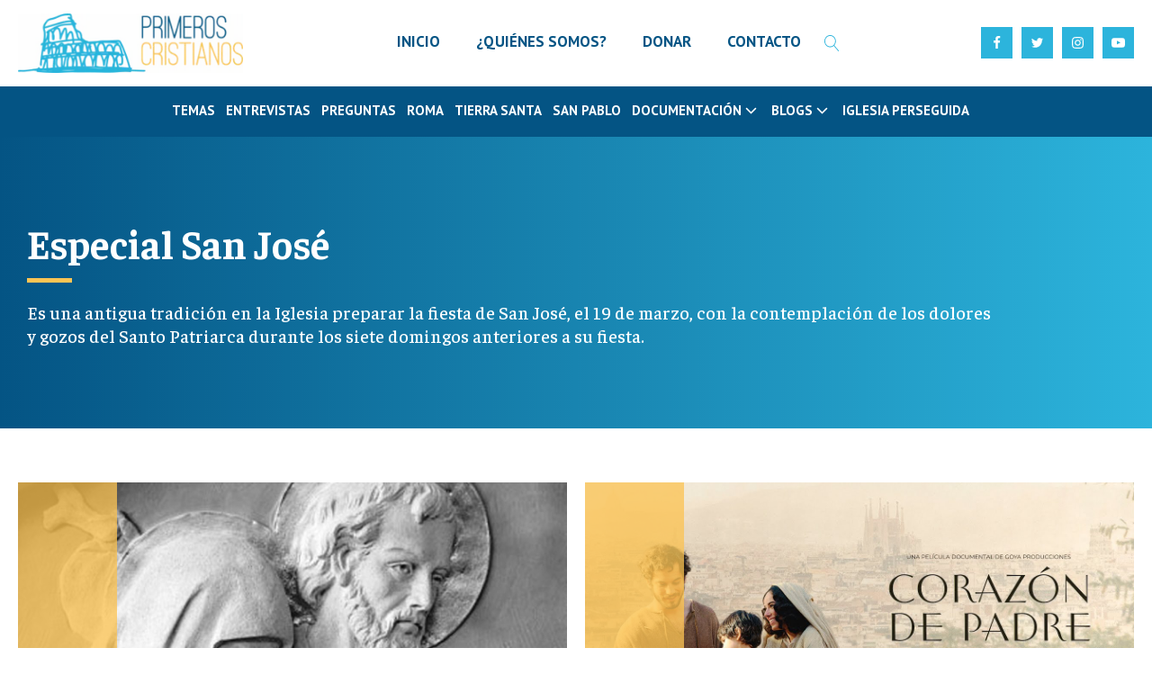

--- FILE ---
content_type: text/html; charset=UTF-8
request_url: https://www.primeroscristianos.com/especial-san-jose/
body_size: 20047
content:
<!DOCTYPE html>
<html lang="es" prefix="og: https://ogp.me/ns#" >
<head>
<meta charset="UTF-8">
<meta name="viewport" content="width=device-width, initial-scale=1.0">
<!-- WP_HEAD() START -->
<link rel="preload" as="style" href="https://fonts.googleapis.com/css?family=Faustina:100,200,300,400,500,600,700,800,900|Faustina:100,200,300,400,500,600,700,800,900|PT+Sans:100,200,300,400,500,600,700,800,900" >
<link rel="stylesheet" href="https://fonts.googleapis.com/css?family=Faustina:100,200,300,400,500,600,700,800,900|Faustina:100,200,300,400,500,600,700,800,900|PT+Sans:100,200,300,400,500,600,700,800,900">

<!-- Optimización para motores de búsqueda de Rank Math -  https://rankmath.com/ -->
<title>Especial San José - Primeros Cristianos</title>
<meta name="robots" content="follow, index, max-snippet:-1, max-video-preview:-1, max-image-preview:large"/>
<link rel="canonical" href="https://www.primeroscristianos.com/especial-san-jose/" />
<meta property="og:locale" content="es_ES" />
<meta property="og:type" content="article" />
<meta property="og:title" content="Especial San José - Primeros Cristianos" />
<meta property="og:url" content="https://www.primeroscristianos.com/especial-san-jose/" />
<meta property="og:site_name" content="Primeros Cristianos" />
<meta property="og:updated_time" content="2023-09-26T11:01:18+02:00" />
<meta property="article:published_time" content="2023-09-26T10:18:41+02:00" />
<meta property="article:modified_time" content="2023-09-26T11:01:18+02:00" />
<meta name="twitter:card" content="summary_large_image" />
<meta name="twitter:title" content="Especial San José - Primeros Cristianos" />
<!-- /Plugin Rank Math WordPress SEO -->

<link rel='dns-prefetch' href='//www.googletagmanager.com' />
<link rel="alternate" title="oEmbed (JSON)" type="application/json+oembed" href="https://www.primeroscristianos.com/wp-json/oembed/1.0/embed?url=https%3A%2F%2Fwww.primeroscristianos.com%2Fespecial-san-jose%2F" />
<link rel="alternate" title="oEmbed (XML)" type="text/xml+oembed" href="https://www.primeroscristianos.com/wp-json/oembed/1.0/embed?url=https%3A%2F%2Fwww.primeroscristianos.com%2Fespecial-san-jose%2F&#038;format=xml" />
<style id='wp-img-auto-sizes-contain-inline-css' type='text/css'>
img:is([sizes=auto i],[sizes^="auto," i]){contain-intrinsic-size:3000px 1500px}
/*# sourceURL=wp-img-auto-sizes-contain-inline-css */
</style>
<style id='wp-block-library-inline-css' type='text/css'>
:root{--wp-block-synced-color:#7a00df;--wp-block-synced-color--rgb:122,0,223;--wp-bound-block-color:var(--wp-block-synced-color);--wp-editor-canvas-background:#ddd;--wp-admin-theme-color:#007cba;--wp-admin-theme-color--rgb:0,124,186;--wp-admin-theme-color-darker-10:#006ba1;--wp-admin-theme-color-darker-10--rgb:0,107,160.5;--wp-admin-theme-color-darker-20:#005a87;--wp-admin-theme-color-darker-20--rgb:0,90,135;--wp-admin-border-width-focus:2px}@media (min-resolution:192dpi){:root{--wp-admin-border-width-focus:1.5px}}.wp-element-button{cursor:pointer}:root .has-very-light-gray-background-color{background-color:#eee}:root .has-very-dark-gray-background-color{background-color:#313131}:root .has-very-light-gray-color{color:#eee}:root .has-very-dark-gray-color{color:#313131}:root .has-vivid-green-cyan-to-vivid-cyan-blue-gradient-background{background:linear-gradient(135deg,#00d084,#0693e3)}:root .has-purple-crush-gradient-background{background:linear-gradient(135deg,#34e2e4,#4721fb 50%,#ab1dfe)}:root .has-hazy-dawn-gradient-background{background:linear-gradient(135deg,#faaca8,#dad0ec)}:root .has-subdued-olive-gradient-background{background:linear-gradient(135deg,#fafae1,#67a671)}:root .has-atomic-cream-gradient-background{background:linear-gradient(135deg,#fdd79a,#004a59)}:root .has-nightshade-gradient-background{background:linear-gradient(135deg,#330968,#31cdcf)}:root .has-midnight-gradient-background{background:linear-gradient(135deg,#020381,#2874fc)}:root{--wp--preset--font-size--normal:16px;--wp--preset--font-size--huge:42px}.has-regular-font-size{font-size:1em}.has-larger-font-size{font-size:2.625em}.has-normal-font-size{font-size:var(--wp--preset--font-size--normal)}.has-huge-font-size{font-size:var(--wp--preset--font-size--huge)}.has-text-align-center{text-align:center}.has-text-align-left{text-align:left}.has-text-align-right{text-align:right}.has-fit-text{white-space:nowrap!important}#end-resizable-editor-section{display:none}.aligncenter{clear:both}.items-justified-left{justify-content:flex-start}.items-justified-center{justify-content:center}.items-justified-right{justify-content:flex-end}.items-justified-space-between{justify-content:space-between}.screen-reader-text{border:0;clip-path:inset(50%);height:1px;margin:-1px;overflow:hidden;padding:0;position:absolute;width:1px;word-wrap:normal!important}.screen-reader-text:focus{background-color:#ddd;clip-path:none;color:#444;display:block;font-size:1em;height:auto;left:5px;line-height:normal;padding:15px 23px 14px;text-decoration:none;top:5px;width:auto;z-index:100000}html :where(.has-border-color){border-style:solid}html :where([style*=border-top-color]){border-top-style:solid}html :where([style*=border-right-color]){border-right-style:solid}html :where([style*=border-bottom-color]){border-bottom-style:solid}html :where([style*=border-left-color]){border-left-style:solid}html :where([style*=border-width]){border-style:solid}html :where([style*=border-top-width]){border-top-style:solid}html :where([style*=border-right-width]){border-right-style:solid}html :where([style*=border-bottom-width]){border-bottom-style:solid}html :where([style*=border-left-width]){border-left-style:solid}html :where(img[class*=wp-image-]){height:auto;max-width:100%}:where(figure){margin:0 0 1em}html :where(.is-position-sticky){--wp-admin--admin-bar--position-offset:var(--wp-admin--admin-bar--height,0px)}@media screen and (max-width:600px){html :where(.is-position-sticky){--wp-admin--admin-bar--position-offset:0px}}

/*# sourceURL=wp-block-library-inline-css */
</style><style id='global-styles-inline-css' type='text/css'>
:root{--wp--preset--aspect-ratio--square: 1;--wp--preset--aspect-ratio--4-3: 4/3;--wp--preset--aspect-ratio--3-4: 3/4;--wp--preset--aspect-ratio--3-2: 3/2;--wp--preset--aspect-ratio--2-3: 2/3;--wp--preset--aspect-ratio--16-9: 16/9;--wp--preset--aspect-ratio--9-16: 9/16;--wp--preset--color--black: #000000;--wp--preset--color--cyan-bluish-gray: #abb8c3;--wp--preset--color--white: #ffffff;--wp--preset--color--pale-pink: #f78da7;--wp--preset--color--vivid-red: #cf2e2e;--wp--preset--color--luminous-vivid-orange: #ff6900;--wp--preset--color--luminous-vivid-amber: #fcb900;--wp--preset--color--light-green-cyan: #7bdcb5;--wp--preset--color--vivid-green-cyan: #00d084;--wp--preset--color--pale-cyan-blue: #8ed1fc;--wp--preset--color--vivid-cyan-blue: #0693e3;--wp--preset--color--vivid-purple: #9b51e0;--wp--preset--gradient--vivid-cyan-blue-to-vivid-purple: linear-gradient(135deg,rgb(6,147,227) 0%,rgb(155,81,224) 100%);--wp--preset--gradient--light-green-cyan-to-vivid-green-cyan: linear-gradient(135deg,rgb(122,220,180) 0%,rgb(0,208,130) 100%);--wp--preset--gradient--luminous-vivid-amber-to-luminous-vivid-orange: linear-gradient(135deg,rgb(252,185,0) 0%,rgb(255,105,0) 100%);--wp--preset--gradient--luminous-vivid-orange-to-vivid-red: linear-gradient(135deg,rgb(255,105,0) 0%,rgb(207,46,46) 100%);--wp--preset--gradient--very-light-gray-to-cyan-bluish-gray: linear-gradient(135deg,rgb(238,238,238) 0%,rgb(169,184,195) 100%);--wp--preset--gradient--cool-to-warm-spectrum: linear-gradient(135deg,rgb(74,234,220) 0%,rgb(151,120,209) 20%,rgb(207,42,186) 40%,rgb(238,44,130) 60%,rgb(251,105,98) 80%,rgb(254,248,76) 100%);--wp--preset--gradient--blush-light-purple: linear-gradient(135deg,rgb(255,206,236) 0%,rgb(152,150,240) 100%);--wp--preset--gradient--blush-bordeaux: linear-gradient(135deg,rgb(254,205,165) 0%,rgb(254,45,45) 50%,rgb(107,0,62) 100%);--wp--preset--gradient--luminous-dusk: linear-gradient(135deg,rgb(255,203,112) 0%,rgb(199,81,192) 50%,rgb(65,88,208) 100%);--wp--preset--gradient--pale-ocean: linear-gradient(135deg,rgb(255,245,203) 0%,rgb(182,227,212) 50%,rgb(51,167,181) 100%);--wp--preset--gradient--electric-grass: linear-gradient(135deg,rgb(202,248,128) 0%,rgb(113,206,126) 100%);--wp--preset--gradient--midnight: linear-gradient(135deg,rgb(2,3,129) 0%,rgb(40,116,252) 100%);--wp--preset--font-size--small: 13px;--wp--preset--font-size--medium: 20px;--wp--preset--font-size--large: 36px;--wp--preset--font-size--x-large: 42px;--wp--preset--spacing--20: 0.44rem;--wp--preset--spacing--30: 0.67rem;--wp--preset--spacing--40: 1rem;--wp--preset--spacing--50: 1.5rem;--wp--preset--spacing--60: 2.25rem;--wp--preset--spacing--70: 3.38rem;--wp--preset--spacing--80: 5.06rem;--wp--preset--shadow--natural: 6px 6px 9px rgba(0, 0, 0, 0.2);--wp--preset--shadow--deep: 12px 12px 50px rgba(0, 0, 0, 0.4);--wp--preset--shadow--sharp: 6px 6px 0px rgba(0, 0, 0, 0.2);--wp--preset--shadow--outlined: 6px 6px 0px -3px rgb(255, 255, 255), 6px 6px rgb(0, 0, 0);--wp--preset--shadow--crisp: 6px 6px 0px rgb(0, 0, 0);}:where(.is-layout-flex){gap: 0.5em;}:where(.is-layout-grid){gap: 0.5em;}body .is-layout-flex{display: flex;}.is-layout-flex{flex-wrap: wrap;align-items: center;}.is-layout-flex > :is(*, div){margin: 0;}body .is-layout-grid{display: grid;}.is-layout-grid > :is(*, div){margin: 0;}:where(.wp-block-columns.is-layout-flex){gap: 2em;}:where(.wp-block-columns.is-layout-grid){gap: 2em;}:where(.wp-block-post-template.is-layout-flex){gap: 1.25em;}:where(.wp-block-post-template.is-layout-grid){gap: 1.25em;}.has-black-color{color: var(--wp--preset--color--black) !important;}.has-cyan-bluish-gray-color{color: var(--wp--preset--color--cyan-bluish-gray) !important;}.has-white-color{color: var(--wp--preset--color--white) !important;}.has-pale-pink-color{color: var(--wp--preset--color--pale-pink) !important;}.has-vivid-red-color{color: var(--wp--preset--color--vivid-red) !important;}.has-luminous-vivid-orange-color{color: var(--wp--preset--color--luminous-vivid-orange) !important;}.has-luminous-vivid-amber-color{color: var(--wp--preset--color--luminous-vivid-amber) !important;}.has-light-green-cyan-color{color: var(--wp--preset--color--light-green-cyan) !important;}.has-vivid-green-cyan-color{color: var(--wp--preset--color--vivid-green-cyan) !important;}.has-pale-cyan-blue-color{color: var(--wp--preset--color--pale-cyan-blue) !important;}.has-vivid-cyan-blue-color{color: var(--wp--preset--color--vivid-cyan-blue) !important;}.has-vivid-purple-color{color: var(--wp--preset--color--vivid-purple) !important;}.has-black-background-color{background-color: var(--wp--preset--color--black) !important;}.has-cyan-bluish-gray-background-color{background-color: var(--wp--preset--color--cyan-bluish-gray) !important;}.has-white-background-color{background-color: var(--wp--preset--color--white) !important;}.has-pale-pink-background-color{background-color: var(--wp--preset--color--pale-pink) !important;}.has-vivid-red-background-color{background-color: var(--wp--preset--color--vivid-red) !important;}.has-luminous-vivid-orange-background-color{background-color: var(--wp--preset--color--luminous-vivid-orange) !important;}.has-luminous-vivid-amber-background-color{background-color: var(--wp--preset--color--luminous-vivid-amber) !important;}.has-light-green-cyan-background-color{background-color: var(--wp--preset--color--light-green-cyan) !important;}.has-vivid-green-cyan-background-color{background-color: var(--wp--preset--color--vivid-green-cyan) !important;}.has-pale-cyan-blue-background-color{background-color: var(--wp--preset--color--pale-cyan-blue) !important;}.has-vivid-cyan-blue-background-color{background-color: var(--wp--preset--color--vivid-cyan-blue) !important;}.has-vivid-purple-background-color{background-color: var(--wp--preset--color--vivid-purple) !important;}.has-black-border-color{border-color: var(--wp--preset--color--black) !important;}.has-cyan-bluish-gray-border-color{border-color: var(--wp--preset--color--cyan-bluish-gray) !important;}.has-white-border-color{border-color: var(--wp--preset--color--white) !important;}.has-pale-pink-border-color{border-color: var(--wp--preset--color--pale-pink) !important;}.has-vivid-red-border-color{border-color: var(--wp--preset--color--vivid-red) !important;}.has-luminous-vivid-orange-border-color{border-color: var(--wp--preset--color--luminous-vivid-orange) !important;}.has-luminous-vivid-amber-border-color{border-color: var(--wp--preset--color--luminous-vivid-amber) !important;}.has-light-green-cyan-border-color{border-color: var(--wp--preset--color--light-green-cyan) !important;}.has-vivid-green-cyan-border-color{border-color: var(--wp--preset--color--vivid-green-cyan) !important;}.has-pale-cyan-blue-border-color{border-color: var(--wp--preset--color--pale-cyan-blue) !important;}.has-vivid-cyan-blue-border-color{border-color: var(--wp--preset--color--vivid-cyan-blue) !important;}.has-vivid-purple-border-color{border-color: var(--wp--preset--color--vivid-purple) !important;}.has-vivid-cyan-blue-to-vivid-purple-gradient-background{background: var(--wp--preset--gradient--vivid-cyan-blue-to-vivid-purple) !important;}.has-light-green-cyan-to-vivid-green-cyan-gradient-background{background: var(--wp--preset--gradient--light-green-cyan-to-vivid-green-cyan) !important;}.has-luminous-vivid-amber-to-luminous-vivid-orange-gradient-background{background: var(--wp--preset--gradient--luminous-vivid-amber-to-luminous-vivid-orange) !important;}.has-luminous-vivid-orange-to-vivid-red-gradient-background{background: var(--wp--preset--gradient--luminous-vivid-orange-to-vivid-red) !important;}.has-very-light-gray-to-cyan-bluish-gray-gradient-background{background: var(--wp--preset--gradient--very-light-gray-to-cyan-bluish-gray) !important;}.has-cool-to-warm-spectrum-gradient-background{background: var(--wp--preset--gradient--cool-to-warm-spectrum) !important;}.has-blush-light-purple-gradient-background{background: var(--wp--preset--gradient--blush-light-purple) !important;}.has-blush-bordeaux-gradient-background{background: var(--wp--preset--gradient--blush-bordeaux) !important;}.has-luminous-dusk-gradient-background{background: var(--wp--preset--gradient--luminous-dusk) !important;}.has-pale-ocean-gradient-background{background: var(--wp--preset--gradient--pale-ocean) !important;}.has-electric-grass-gradient-background{background: var(--wp--preset--gradient--electric-grass) !important;}.has-midnight-gradient-background{background: var(--wp--preset--gradient--midnight) !important;}.has-small-font-size{font-size: var(--wp--preset--font-size--small) !important;}.has-medium-font-size{font-size: var(--wp--preset--font-size--medium) !important;}.has-large-font-size{font-size: var(--wp--preset--font-size--large) !important;}.has-x-large-font-size{font-size: var(--wp--preset--font-size--x-large) !important;}
/*# sourceURL=global-styles-inline-css */
</style>

<style id='classic-theme-styles-inline-css' type='text/css'>
/*! This file is auto-generated */
.wp-block-button__link{color:#fff;background-color:#32373c;border-radius:9999px;box-shadow:none;text-decoration:none;padding:calc(.667em + 2px) calc(1.333em + 2px);font-size:1.125em}.wp-block-file__button{background:#32373c;color:#fff;text-decoration:none}
/*# sourceURL=/wp-includes/css/classic-themes.min.css */
</style>
<link rel='stylesheet' id='oxygen-css' href='https://www.primeroscristianos.com/wp-content/plugins/oxygen/component-framework/oxygen.css?ver=4.9.5' type='text/css' media='all' />
<script type="text/javascript" src="https://www.primeroscristianos.com/wp-includes/js/jquery/jquery.min.js?ver=3.7.1" id="jquery-core-js"></script>

<!-- Fragmento de código de la etiqueta de Google (gtag.js) añadida por Site Kit -->
<!-- Fragmento de código de Google Analytics añadido por Site Kit -->
<script type="text/javascript" src="https://www.googletagmanager.com/gtag/js?id=GT-MBNT8NM" id="google_gtagjs-js" async></script>
<script type="text/javascript" id="google_gtagjs-js-after">
/* <![CDATA[ */
window.dataLayer = window.dataLayer || [];function gtag(){dataLayer.push(arguments);}
gtag("set","linker",{"domains":["www.primeroscristianos.com"]});
gtag("js", new Date());
gtag("set", "developer_id.dZTNiMT", true);
gtag("config", "GT-MBNT8NM");
//# sourceURL=google_gtagjs-js-after
/* ]]> */
</script>
<link rel="https://api.w.org/" href="https://www.primeroscristianos.com/wp-json/" /><link rel="alternate" title="JSON" type="application/json" href="https://www.primeroscristianos.com/wp-json/wp/v2/pages/14072" /><link rel="EditURI" type="application/rsd+xml" title="RSD" href="https://www.primeroscristianos.com/xmlrpc.php?rsd" />
<meta name="generator" content="WordPress 6.9" />
<link rel='shortlink' href='https://www.primeroscristianos.com/?p=14072' />
<meta name="generator" content="Site Kit by Google 1.171.0" />

<script type="application/ld+json" class="saswp-schema-markup-output">
[{"@context":"https:\/\/schema.org\/","@type":"House","@id":"https:\/\/www.primeroscristianos.com\/especial-san-jose\/#House","address":{"@type":"PostalAddress"}}]
</script>

<link rel="icon" href="https://www.primeroscristianos.com/wp-content/uploads/2023/09/image-7-150x150.webp" sizes="32x32" />
<link rel="icon" href="https://www.primeroscristianos.com/wp-content/uploads/2023/09/image-7.webp" sizes="192x192" />
<link rel="apple-touch-icon" href="https://www.primeroscristianos.com/wp-content/uploads/2023/09/image-7.webp" />
<meta name="msapplication-TileImage" content="https://www.primeroscristianos.com/wp-content/uploads/2023/09/image-7.webp" />
<link rel='stylesheet' id='oxygen-cache-14017-css' href='//www.primeroscristianos.com/wp-content/uploads/oxygen/css/14017.css?cache=1718136669&#038;ver=6.9' type='text/css' media='all' />
<link rel='stylesheet' id='oxygen-cache-14072-css' href='//www.primeroscristianos.com/wp-content/uploads/oxygen/css/14072.css?cache=1769679998&#038;ver=6.9' type='text/css' media='all' />
<link rel='stylesheet' id='oxygen-universal-styles-css' href='//www.primeroscristianos.com/wp-content/uploads/oxygen/css/universal.css?cache=1769679998&#038;ver=6.9' type='text/css' media='all' />
<!-- END OF WP_HEAD() -->
<link rel='stylesheet' id='oxygen-aos-css' href='https://www.primeroscristianos.com/wp-content/plugins/oxygen/component-framework/vendor/aos/aos.css?ver=6.9' type='text/css' media='all' />
</head>
<body class="wp-singular page-template-default page page-id-14072 wp-theme-oxygen-is-not-a-theme  wp-embed-responsive oxygen-body" >




						<header id="_header-3-22" class="oxy-header-wrapper oxy-sticky-header oxy-overlay-header oxy-header" ><div id="_header_row-4-22" class="oxygen-hide-in-sticky oxy-header-row" ><div class="oxy-header-container"><div id="_header_left-5-22" class="oxy-header-left" ><a id="link-12-22" class="ct-link" href="https://www.primeroscristianos.com/"   ><img  id="image-13-22" alt="" src="https://www.primeroscristianos.com/wp-content/uploads/2023/09/primeros-cristianos.webp" class="ct-image" srcset="" sizes="(max-width: 300px) 100vw, 300px" /></a></div><div id="_header_center-6-22" class="oxy-header-center" >
		<div id="-pro-menu-14-22" class="oxy-pro-menu " ><div class="oxy-pro-menu-mobile-open-icon " data-off-canvas-alignment=""><svg id="-pro-menu-14-22-open-icon"><use xlink:href="#FontAwesomeicon-ellipsis-v"></use></svg>Menu</div>

                
        <div class="oxy-pro-menu-container  oxy-pro-menu-dropdown-links-visible-on-mobile oxy-pro-menu-dropdown-links-toggle oxy-pro-menu-show-dropdown" data-aos-duration="400" 

             data-oxy-pro-menu-dropdown-animation="fade-up"
             data-oxy-pro-menu-dropdown-animation-duration="0.4"
             data-entire-parent-toggles-dropdown="true"

             
                          data-oxy-pro-menu-dropdown-animation-duration="0.4"
             
                          data-oxy-pro-menu-dropdown-links-on-mobile="toggle">
             
            <div class="menu-menu-1-container"><ul id="menu-menu-1" class="oxy-pro-menu-list"><li id="menu-item-62720" class="menu-item menu-item-type-post_type menu-item-object-page menu-item-home menu-item-62720"><a href="https://www.primeroscristianos.com/">INICIO</a></li>
<li id="menu-item-14020" class="menu-item menu-item-type-post_type menu-item-object-page menu-item-14020"><a href="https://www.primeroscristianos.com/quienes-somos/">¿QUIÉNES SOMOS?</a></li>
<li id="menu-item-14057" class="menu-item menu-item-type-post_type menu-item-object-page menu-item-14057"><a href="https://www.primeroscristianos.com/donar/">DONAR</a></li>
<li id="menu-item-14108" class="menu-item menu-item-type-custom menu-item-object-custom menu-item-14108"><a href="mailto:administrador@primeroscristianos.com">CONTACTO</a></li>
</ul></div>
            <div class="oxy-pro-menu-mobile-close-icon"><svg id="svg--pro-menu-14-22"><use xlink:href="#FontAwesomeicon-close"></use></svg>close</div>

        </div>

        </div>

		<script type="text/javascript">
			jQuery('#-pro-menu-14-22 .oxy-pro-menu-show-dropdown .menu-item-has-children > a', 'body').each(function(){
                jQuery(this).append('<div class="oxy-pro-menu-dropdown-icon-click-area"><svg class="oxy-pro-menu-dropdown-icon"><use xlink:href="#FontAwesomeicon-arrow-circle-o-down"></use></svg></div>');
            });
            jQuery('#-pro-menu-14-22 .oxy-pro-menu-show-dropdown .menu-item:not(.menu-item-has-children) > a', 'body').each(function(){
                jQuery(this).append('<div class="oxy-pro-menu-dropdown-icon-click-area"></div>');
            });			</script>
		<div id="-header-search-797-14017" class="oxy-header-search " ><button aria-label="Open search" class="oxy-header-search_toggle oxy-header-search_toggle-open" data-prevent-scroll="false"><span class="oxy-header-search_toggle-text"></span><svg class="oxy-header-search_open-icon" id="open-header-search-797-14017-icon"><use xlink:href="#Lineariconsicon-magnifier"></use></svg></button><form role="search" method="get" class="oxy-header-search_form" action="https://www.primeroscristianos.com/">
                    <div class="oxy-header-container">
                    <label>
                        <span class="screen-reader-text">Buscar:</span>
                        <input  type="search" class="oxy-header-search_search-field" placeholder="Search..." value="" name="s" title="Buscar:" />
                    </label><button aria-label="Close search" type=button class="oxy-header-search_toggle"><svg class="oxy-header-search_close-icon" id="close-header-search-797-14017-icon"><use xlink:href="#Lineariconsicon-cross"></use></svg></button><input type="submit" class="search-submit" value="Buscar" /></div></form></div>

		</div><div id="_header_right-7-22" class="oxy-header-right" ><div id="div_block-137-14017" class="ct-div-block" ><div id="div_block-16-22" class="ct-div-block" ><a id="div_block-19-22" class="ct-link header-social-wrap" href="https://www.facebook.com/1osCristianos/" target="_blank"  ><div id="fancy_icon-18-22" class="ct-fancy-icon header-social-icon" ><svg id="svg-fancy_icon-18-22"><use xlink:href="#FontAwesomeicon-facebook"></use></svg></div></a><a id="link-21-22" class="ct-link header-social-wrap" href="https://twitter.com/1osCristianos" target="_blank"  ><div id="fancy_icon-22-22" class="ct-fancy-icon header-social-icon" ><svg id="svg-fancy_icon-22-22"><use xlink:href="#FontAwesomeicon-twitter"></use></svg></div></a><a id="link-23-22" class="ct-link header-social-wrap" href="https://www.instagram.com/1oscristianos/" target="_blank"  ><div id="fancy_icon-24-22" class="ct-fancy-icon header-social-icon" ><svg id="svg-fancy_icon-24-22"><use xlink:href="#FontAwesomeicon-instagram"></use></svg></div></a><a id="link-25-22" class="ct-link header-social-wrap" href="https://www.youtube.com/user/primeroscristianos" target="_blank"  ><div id="fancy_icon-26-22" class="ct-fancy-icon header-social-icon" ><svg id="svg-fancy_icon-26-22"><use xlink:href="#FontAwesomeicon-youtube-play"></use></svg></div></a></div>
		<div id="-burger-trigger-134-14017" class="oxy-burger-trigger " ><button aria-label="Open menu" data-touch="click"  class="hamburger hamburger--slider " type="button"><span class="hamburger-box"><span class="hamburger-inner"></span></span></button></div>

		</div></div></div></div><div id="_header_row-8-22" class="oxy-header-row " ><div class="oxy-header-container"><div id="_header_left-9-22" class="oxy-header-left" ><div id="div_block-31-22" class="ct-div-block" ></div></div><div id="_header_center-10-22" class="oxy-header-center" >
		<div id="-pro-menu-29-22" class="oxy-pro-menu " ><div class="oxy-pro-menu-mobile-open-icon  oxy-pro-menu-off-canvas-trigger oxy-pro-menu-off-canvas-left" data-off-canvas-alignment="left"><svg id="-pro-menu-29-22-open-icon"><use xlink:href="#FontAwesomeicon-th-list"></use></svg></div>

                
        <div class="oxy-pro-menu-container  oxy-pro-menu-dropdown-links-visible-on-mobile oxy-pro-menu-dropdown-links-toggle oxy-pro-menu-show-dropdown" data-aos-duration="400" 

             data-oxy-pro-menu-dropdown-animation="fade-up"
             data-oxy-pro-menu-dropdown-animation-duration="0.4"
             data-entire-parent-toggles-dropdown="true"

                          data-oxy-pro-menu-off-canvas-animation="fade-right"
             
                          data-oxy-pro-menu-dropdown-animation-duration="0.4"
             
                          data-oxy-pro-menu-dropdown-links-on-mobile="toggle">
             
            <div class="menu-header-catog-container"><ul id="menu-header-catog" class="oxy-pro-menu-list"><li id="menu-item-14023" class="menu-item menu-item-type-taxonomy menu-item-object-category menu-item-14023"><a href="https://www.primeroscristianos.com/articulos/temas-de-actualidad/">Temas</a></li>
<li id="menu-item-14024" class="menu-item menu-item-type-taxonomy menu-item-object-category menu-item-14024"><a href="https://www.primeroscristianos.com/articulos/entrevistas/">Entrevistas</a></li>
<li id="menu-item-14025" class="menu-item menu-item-type-taxonomy menu-item-object-category menu-item-14025"><a href="https://www.primeroscristianos.com/articulos/preguntas/">Preguntas</a></li>
<li id="menu-item-14026" class="menu-item menu-item-type-taxonomy menu-item-object-category menu-item-14026"><a href="https://www.primeroscristianos.com/articulos/tesoros-de-roma/">Roma</a></li>
<li id="menu-item-14027" class="menu-item menu-item-type-taxonomy menu-item-object-category menu-item-14027"><a href="https://www.primeroscristianos.com/articulos/lugares-de-tierra-santa/">Tierra Santa</a></li>
<li id="menu-item-14028" class="menu-item menu-item-type-taxonomy menu-item-object-category menu-item-14028"><a href="https://www.primeroscristianos.com/articulos/san-pablo/">San Pablo</a></li>
<li id="menu-item-14029" class="menu-item menu-item-type-custom menu-item-object-custom menu-item-has-children menu-item-14029"><a>Documentación</a>
<ul class="sub-menu">
	<li id="menu-item-14030" class="menu-item menu-item-type-taxonomy menu-item-object-category menu-item-14030"><a href="https://www.primeroscristianos.com/articulos/escritos-de-los-primeros-cristianos/">Escritos de los Primeros Cristianos</a></li>
	<li id="menu-item-14031" class="menu-item menu-item-type-taxonomy menu-item-object-category menu-item-14031"><a href="https://www.primeroscristianos.com/articulos/estudios-y-documentacion/">Estudios y documentación</a></li>
	<li id="menu-item-14032" class="menu-item menu-item-type-taxonomy menu-item-object-category menu-item-14032"><a href="https://www.primeroscristianos.com/articulos/cine/">Cine</a></li>
	<li id="menu-item-14033" class="menu-item menu-item-type-taxonomy menu-item-object-category menu-item-14033"><a href="https://www.primeroscristianos.com/articulos/libros/">Libros</a></li>
</ul>
</li>
<li id="menu-item-14034" class="menu-item menu-item-type-custom menu-item-object-custom menu-item-has-children menu-item-14034"><a>BLOGS</a>
<ul class="sub-menu">
	<li id="menu-item-14035" class="menu-item menu-item-type-taxonomy menu-item-object-category menu-item-14035"><a href="https://www.primeroscristianos.com/articulos/francisco-varo-pineda/">Francisco Varo Pineda</a></li>
	<li id="menu-item-14036" class="menu-item menu-item-type-taxonomy menu-item-object-category menu-item-14036"><a href="https://www.primeroscristianos.com/articulos/domingo-ramos-lisson/">Domingo Ramos-Lissón</a></li>
	<li id="menu-item-14037" class="menu-item menu-item-type-taxonomy menu-item-object-category menu-item-14037"><a href="https://www.primeroscristianos.com/articulos/francisco-javier-perez-latre/">Francisco Javier Pérez Latre</a></li>
	<li id="menu-item-14038" class="menu-item menu-item-type-taxonomy menu-item-object-category menu-item-14038"><a href="https://www.primeroscristianos.com/articulos/ramiro-pellitero/">Ramiro Pellitero</a></li>
	<li id="menu-item-14039" class="menu-item menu-item-type-taxonomy menu-item-object-category menu-item-14039"><a href="https://www.primeroscristianos.com/articulos/santiago-quemada/">Santiago Quemada</a></li>
	<li id="menu-item-14040" class="menu-item menu-item-type-taxonomy menu-item-object-category menu-item-14040"><a href="https://www.primeroscristianos.com/articulos/scott-hahn/">Scott Hahn</a></li>
	<li id="menu-item-14041" class="menu-item menu-item-type-taxonomy menu-item-object-category menu-item-14041"><a href="https://www.primeroscristianos.com/articulos/remedios-falaguera/">Remedios Falaguera</a></li>
</ul>
</li>
<li id="menu-item-14042" class="menu-item menu-item-type-taxonomy menu-item-object-category menu-item-14042"><a href="https://www.primeroscristianos.com/articulos/iglesia-perseguida/">Iglesia Perseguida</a></li>
</ul></div>
            <div class="oxy-pro-menu-mobile-close-icon"><svg id="svg--pro-menu-29-22"><use xlink:href="#FontAwesomeicon-close"></use></svg></div>

        </div>

        </div>

		<script type="text/javascript">
			jQuery('#-pro-menu-29-22 .oxy-pro-menu-show-dropdown .menu-item-has-children > a', 'body').each(function(){
                jQuery(this).append('<div class="oxy-pro-menu-dropdown-icon-click-area"><svg class="oxy-pro-menu-dropdown-icon"><use xlink:href="#FontAwesomeicon-angle-down"></use></svg></div>');
            });
            jQuery('#-pro-menu-29-22 .oxy-pro-menu-show-dropdown .menu-item:not(.menu-item-has-children) > a', 'body').each(function(){
                jQuery(this).append('<div class="oxy-pro-menu-dropdown-icon-click-area"></div>');
            });			</script></div><div id="_header_right-11-22" class="oxy-header-right" ><div id="div_block-798-14017" class="ct-div-block" ></div></div></div></div></header>
				<script type="text/javascript">
			jQuery(document).ready(function() {
				var selector = "#_header-3-22",
					scrollval = parseInt("300");
				if (!scrollval || scrollval < 1) {
										if (jQuery(window).width() >= 1331){
											jQuery("body").css("margin-top", jQuery(selector).outerHeight());
						jQuery(selector).addClass("oxy-sticky-header-active");
										}
									}
				else {
					var scrollTopOld = 0;
					jQuery(window).scroll(function() {
						if (!jQuery('body').hasClass('oxy-nav-menu-prevent-overflow')) {
							if (jQuery(this).scrollTop() > scrollval 
																) {
								if (
																		jQuery(window).width() >= 1331 && 
																		!jQuery(selector).hasClass("oxy-sticky-header-active")) {
									if (jQuery(selector).css('position')!='absolute') {
										jQuery("body").css("margin-top", jQuery(selector).outerHeight());
									}
									jQuery(selector)
										.addClass("oxy-sticky-header-active")
																	}
							}
							else {
								jQuery(selector)
									.removeClass("oxy-sticky-header-fade-in")
									.removeClass("oxy-sticky-header-active");
								if (jQuery(selector).css('position')!='absolute') {
									jQuery("body").css("margin-top", "");
								}
							}
							scrollTopOld = jQuery(this).scrollTop();
						}
					})
				}
			});
		</script>
		<div id="-off-canvas-44-22" class="oxy-off-canvas " ><div class="oxy-offcanvas_backdrop"></div><div id="-off-canvas-44-22-inner" class="offcanvas-inner oxy-inner-content" role="dialog" aria-label="offcanvas content" tabindex="0" data-start="false" data-click-outside="true" data-trigger-selector=".oxy-burger-trigger" data-esc="true" data-focus-selector=".offcanvas-inner" data-reset="400" data-hashclose="true" data-burger-sync="true" data-overflow="true" data-auto-aria="true" ><div id="div_block-142-14017" class="ct-div-block" >
		<div id="-burger-trigger-140-14017" class="oxy-burger-trigger " ><button aria-label="Open menu" data-touch="click"  class="hamburger hamburger--slider " type="button"><span class="hamburger-box"><span class="hamburger-inner"></span></span></button></div>

		</div><div id="div_block-597-14017" class="ct-div-block even-spacing-vs" >
		<div id="-header-search-604-14017" class="oxy-header-search " ><button aria-label="Open search" class="oxy-header-search_toggle oxy-header-search_toggle-open" data-prevent-scroll="false"><span class="oxy-header-search_toggle-text"></span><svg class="oxy-header-search_open-icon" id="open-header-search-604-14017-icon"><use xlink:href="#Lineariconsicon-magnifier"></use></svg></button><form role="search" method="get" class="oxy-header-search_form" action="https://www.primeroscristianos.com/">
                    <div class="oxy-header-container">
                    <label>
                        <span class="screen-reader-text">Buscar:</span>
                        <input  type="search" class="oxy-header-search_search-field" placeholder="Search..." value="" name="s" title="Buscar:" />
                    </label><button aria-label="Close search" type=button class="oxy-header-search_toggle"><svg class="oxy-header-search_close-icon" id="close-header-search-604-14017-icon"><use xlink:href="#Lineariconsicon-cross"></use></svg></button><input type="submit" class="search-submit" value="Buscar" /></div></form></div>

		</div><div id="div_block-51-22" class="ct-div-block even-spacing-vs" ><h5 id="headline-47-22" class="ct-headline">Nuestro menú</h5><a id="text_block-52-22" class="ct-link-text off-canvace-link-text" href="https://www.primeroscristianos.com/"   >INICIO</a><a id="link_text-54-22" class="ct-link-text off-canvace-link-text" href="https://www.primeroscristianos.com/quienes-somos/"   >¿QUIÉNES SOMOS?</a><a id="link_text-55-22" class="ct-link-text off-canvace-link-text" href="https://www.primeroscristianos.com/donar/"   >DONAR</a><a id="link_text-56-22" class="ct-link-text off-canvace-link-text" href="#"   >CONTACTO</a></div><div id="div_block-57-22" class="ct-div-block even-spacing-vs" ><h5 id="headline-49-22" class="ct-headline">Nuestras Categorias</h5><a id="text_block-58-22" class="ct-link-text off-canvace-link-text" href="https://www.primeroscristianos.com/articulos/temas-de-actualidad/"   >TEMAS</a><a id="link_text-60-22" class="ct-link-text off-canvace-link-text" href="https://www.primeroscristianos.com/articulos/entrevistas/"   >ENTREVISTAS</a><a id="link_text-61-22" class="ct-link-text off-canvace-link-text" href="https://www.primeroscristianos.com/articulos/preguntas/"   >PREGUNTAS</a><a id="link_text-62-22" class="ct-link-text off-canvace-link-text" href="https://www.primeroscristianos.com/articulos/tesoros-de-roma/"   >ROMA</a><a id="link_text-63-22" class="ct-link-text off-canvace-link-text" href="https://www.primeroscristianos.com/articulos/lugares-de-tierra-santa/"   >TIERRA SANTA</a><a id="link_text-64-22" class="ct-link-text off-canvace-link-text" href="https://www.primeroscristianos.com/articulos/san-pablo/"   >SAN PABLO</a><div id="div_block-104-14017" class="ct-div-block oxel_accordion" ><div id="code_block-105-14017" class="ct-code-block" ><!-- --></div><button id="div_block-106-14017" class="ct-div-block oxel_accordion__row"  aria-expanded="false"><div id="div_block-107-14017" class="ct-div-block oxel_accordion__row_left" ><div id="text_block-109-14017" class="ct-text-block oxel_accordion__row__label" >DOCUMENTACIÓN</div></div><div id="fancy_icon-110-14017" class="ct-fancy-icon oxel_accordion__icon" ><svg id="svg-fancy_icon-110-14017"><use xlink:href="#Lineariconsicon-chevron-down"></use></svg></div></button><div id="div_block-111-14017" class="ct-div-block oxel_accordion__content oxel_accordion__content__hidden" ><div id="div_block-112-14017" class="ct-div-block even-spacing-vs" ><a id="text_block-113-14017" class="ct-link-text" href="https://www.primeroscristianos.com/articulos/escritos-de-los-primeros-cristianos/"   >ESCRITOS DE LOS PRIMEROS CRISTIANOS</a><a id="link_text-124-14017" class="ct-link-text" href="https://www.primeroscristianos.com/articulos/estudios-y-documentacion/"   >ESTUDIOS Y DOCUMENTACIÓN</a><a id="link_text-125-14017" class="ct-link-text" href="https://www.primeroscristianos.com/articulos/cine/"   >CINE</a><a id="link_text-126-14017" class="ct-link-text" href="https://www.primeroscristianos.com/articulos/libros/"   >LIBROS</a></div></div><button id="div_block-114-14017" class="ct-div-block oxel_accordion__row"  aria-expanded="false"><div id="div_block-115-14017" class="ct-div-block oxel_accordion__row_left" ><div id="text_block-117-14017" class="ct-text-block oxel_accordion__row__label" >BLOGS</div></div><div id="fancy_icon-118-14017" class="ct-fancy-icon oxel_accordion__icon" ><svg id="svg-fancy_icon-118-14017"><use xlink:href="#Lineariconsicon-chevron-down"></use></svg></div></button><div id="div_block-119-14017" class="ct-div-block oxel_accordion__content oxel_accordion__content__hidden" ><div id="div_block-120-14017" class="ct-div-block even-spacing-vs" ><a id="text_block-121-14017" class="ct-link-text" href="https://www.primeroscristianos.com/articulos/francisco-varo-pineda/"   >FRANCISCO VARO PINEDA</a><a id="link_text-128-14017" class="ct-link-text" href="https://www.primeroscristianos.com/articulos/domingo-ramos-lisson/"   >DOMINGO RAMOS-LISSÓN</a><a id="link_text-129-14017" class="ct-link-text" href="https://www.primeroscristianos.com/articulos/francisco-javier-perez-latre/"   >FRANCISCO JAVIER PÉREZ LATRE</a><a id="link_text-130-14017" class="ct-link-text" href="https://www.primeroscristianos.com/articulos/ramiro-pellitero/"   >RAMIRO PELLITERO</a><a id="link_text-131-14017" class="ct-link-text" href="https://www.primeroscristianos.com/articulos/santiago-quemada/"   >SANTIAGO QUEMADA</a><a id="link_text-132-14017" class="ct-link-text" href="https://www.primeroscristianos.com/articulos/scott-hahn/"   >SCOTT HAHN</a><a id="link_text-133-14017" class="ct-link-text" href="https://www.primeroscristianos.com/articulos/remedios-falaguera/"   >REMEDIOS FALAGUERA</a></div></div></div><a id="link_text-67-22" class="ct-link-text off-canvace-link-text" href="https://www.primeroscristianos.com/articulos/iglesia-perseguida/"   >IGLESIA PERSEGUIDA<br></a></div></div></div>

		<div id='inner_content-102-14017' class='ct-inner-content'><section id="section-2-14068" class=" ct-section" ><div class="ct-section-inner-wrap"><div id="div_block-3-14068" class="ct-div-block even-spacing-vs" ><h1 id="headline-6-14068" class="ct-headline inner-hero-underline">Especial San José</h1><h6 id="headline-8-14068" class="ct-headline">Es una antigua tradición en la Iglesia preparar la fiesta de San José, el 19 de marzo, con la contemplación de los dolores y gozos del Santo Patriarca durante los siete domingos anteriores a su fiesta.</h6></div></div></section><section id="section-14-14068" class=" ct-section" ><div class="ct-section-inner-wrap"><div id="_dynamic_list-15-14068" class="oxy-dynamic-list"><div id="div_block-16-14068-1" class="ct-div-block" data-id="div_block-16-14068"><a id="div_block-102-14068-1" class="ct-link " href="https://www.primeroscristianos.com/los-siete-domingos-de-san-jose-2/" target="_self" data-id="div_block-102-14068"><div id="div_block-139-14068-1" class="ct-div-block image-overlay-bg" data-id="div_block-139-14068"><img id="image-158-14068-1" alt="san jose" src="https://www.primeroscristianos.com/wp-content/uploads/2024/02/9ceda37e8dd02e290ba6ca0c349431b8.jpg" class="ct-image" srcset="https://www.primeroscristianos.com/wp-content/uploads/2024/02/9ceda37e8dd02e290ba6ca0c349431b8.jpg 680w, https://www.primeroscristianos.com/wp-content/uploads/2024/02/9ceda37e8dd02e290ba6ca0c349431b8-300x206.jpg 300w" sizes="(max-width: 680px) 100vw, 680px" data-id="image-158-14068"></div><div id="div_block-186-14068-1" class="ct-div-block even-spacing-vs" data-id="div_block-186-14068"><h6 id="headline-56-14068-1" class="ct-headline underline-wrap" data-id="headline-56-14068"><span id="span-76-14068-1" class="ct-span" data-id="span-76-14068">Los siete domingos de San Jos&eacute;</span></h6><div id="text_block-181-14068-1" class="ct-text-block" data-id="text_block-181-14068"><span id="span-183-14068-1" class="ct-span" data-id="span-183-14068">Tradici&oacute;n en la Iglesia&nbsp;preparar la&nbsp;fiesta de San Jos&eacute;,&nbsp;los siete domingos anteriores.</span></div></div></a></div><div id="div_block-16-14068-2" class="ct-div-block" data-id="div_block-16-14068"><a id="div_block-102-14068-2" class="ct-link " href="https://www.primeroscristianos.com/corazon-de-padre-impresionante-documental-sobre-san-jose/" target="_self" data-id="div_block-102-14068"><div id="div_block-139-14068-2" class="ct-div-block image-overlay-bg" data-id="div_block-139-14068"><img id="image-158-14068-2" alt="San Jos&eacute;" src="https://www.primeroscristianos.com/wp-content/uploads/2023/09/maxresdefault-12.jpg" class="ct-image" srcset="https://www.primeroscristianos.com/wp-content/uploads/2023/09/maxresdefault-12.jpg 1280w, https://www.primeroscristianos.com/wp-content/uploads/2023/09/maxresdefault-12-300x169.jpg 300w, https://www.primeroscristianos.com/wp-content/uploads/2023/09/maxresdefault-12-1024x576.jpg 1024w, https://www.primeroscristianos.com/wp-content/uploads/2023/09/maxresdefault-12-768x432.jpg 768w" sizes="(max-width: 1280px) 100vw, 1280px" data-id="image-158-14068"></div><div id="div_block-186-14068-2" class="ct-div-block even-spacing-vs" data-id="div_block-186-14068"><h6 id="headline-56-14068-2" class="ct-headline underline-wrap" data-id="headline-56-14068"><span id="span-76-14068-2" class="ct-span" data-id="span-76-14068">"Coraz&oacute;n de Padre" - Impresionante documental sobre San Jos&eacute;</span></h6><div id="text_block-181-14068-2" class="ct-text-block" data-id="text_block-181-14068"><span id="span-183-14068-2" class="ct-span" data-id="span-183-14068">Jos&eacute; - Coraz&oacute;n de Padre.</span></div></div></a></div><div id="div_block-16-14068-3" class="ct-div-block" data-id="div_block-16-14068"><a id="div_block-102-14068-3" class="ct-link " href="https://www.primeroscristianos.com/quien-fue-san-jose-el-padre-de-jesus/" target="_self" data-id="div_block-102-14068"><div id="div_block-139-14068-3" class="ct-div-block image-overlay-bg" data-id="div_block-139-14068"><img id="image-158-14068-3" alt="San Jos&eacute;" src="https://www.primeroscristianos.com/wp-content/uploads/2023/09/san-jose-5.jpg" class="ct-image" srcset="https://www.primeroscristianos.com/wp-content/uploads/2023/09/san-jose-5.jpg 1000w, https://www.primeroscristianos.com/wp-content/uploads/2023/09/san-jose-5-300x200.jpg 300w, https://www.primeroscristianos.com/wp-content/uploads/2023/09/san-jose-5-768x513.jpg 768w" sizes="(max-width: 1000px) 100vw, 1000px" data-id="image-158-14068"></div><div id="div_block-186-14068-3" class="ct-div-block even-spacing-vs" data-id="div_block-186-14068"><h6 id="headline-56-14068-3" class="ct-headline underline-wrap" data-id="headline-56-14068"><span id="span-76-14068-3" class="ct-span" data-id="span-76-14068">&iquest;Qui&eacute;n fue San Jos&eacute;, el padre de Jes&uacute;s?</span></h6><div id="text_block-181-14068-3" class="ct-text-block" data-id="text_block-181-14068"><span id="span-183-14068-3" class="ct-span" data-id="span-183-14068">A Jos&eacute;, Dios le encomend&oacute; ser custodio de la Sagrada Familia.</span></div></div></a></div><div id="div_block-16-14068-4" class="ct-div-block" data-id="div_block-16-14068"><a id="div_block-102-14068-4" class="ct-link " href="https://www.primeroscristianos.com/los-dolores-gozos-san-jose/" target="_self" data-id="div_block-102-14068"><div id="div_block-139-14068-4" class="ct-div-block image-overlay-bg" data-id="div_block-139-14068"><img id="image-158-14068-4" alt="San Jos&eacute;" src="https://www.primeroscristianos.com/wp-content/uploads/2024/02/jose6-e1738327581772.jpeg" class="ct-image" srcset="https://www.primeroscristianos.com/wp-content/uploads/2024/02/jose6-e1738327581772.jpeg 664w, https://www.primeroscristianos.com/wp-content/uploads/2024/02/jose6-e1738327581772-300x245.jpeg 300w" sizes="(max-width: 664px) 100vw, 664px" data-id="image-158-14068"></div><div id="div_block-186-14068-4" class="ct-div-block even-spacing-vs" data-id="div_block-186-14068"><h6 id="headline-56-14068-4" class="ct-headline underline-wrap" data-id="headline-56-14068"><span id="span-76-14068-4" class="ct-span" data-id="span-76-14068">Los Dolores y Gozos de San Jos&eacute;</span></h6><div id="text_block-181-14068-4" class="ct-text-block" data-id="text_block-181-14068"><span id="span-183-14068-4" class="ct-span" data-id="span-183-14068">Los Dolores y Gozos de San Jos&eacute;.</span></div></div></a></div><div id="div_block-16-14068-5" class="ct-div-block" data-id="div_block-16-14068"><a id="div_block-102-14068-5" class="ct-link " href="https://www.primeroscristianos.com/san-jose-obrero-1-de-mayo/" target="_self" data-id="div_block-102-14068"><div id="div_block-139-14068-5" class="ct-div-block image-overlay-bg" data-id="div_block-139-14068"><img id="image-158-14068-5" alt="san jose" src="https://www.primeroscristianos.com/wp-content/uploads/2023/09/5cf8d68adfbc926b964baa0e9f5b8056.jpg" class="ct-image" srcset="https://www.primeroscristianos.com/wp-content/uploads/2023/09/5cf8d68adfbc926b964baa0e9f5b8056.jpg 700w, https://www.primeroscristianos.com/wp-content/uploads/2023/09/5cf8d68adfbc926b964baa0e9f5b8056-300x162.jpg 300w" sizes="(max-width: 700px) 100vw, 700px" data-id="image-158-14068"></div><div id="div_block-186-14068-5" class="ct-div-block even-spacing-vs" data-id="div_block-186-14068"><h6 id="headline-56-14068-5" class="ct-headline underline-wrap" data-id="headline-56-14068"><span id="span-76-14068-5" class="ct-span" data-id="span-76-14068">San Jos&eacute; Obrero - 1 de mayo</span></h6><div id="text_block-181-14068-5" class="ct-text-block" data-id="text_block-181-14068"><span id="span-183-14068-5" class="ct-span" data-id="span-183-14068">San Jos&eacute; decide abandonar secretamente a Mar&iacute;a para no da&ntilde;ar su fama.</span></div></div></a></div><div id="div_block-16-14068-6" class="ct-div-block" data-id="div_block-16-14068"><a id="div_block-102-14068-6" class="ct-link " href="https://www.primeroscristianos.com/san-jose-esposo-de-maria-19-de-marzo/" target="_self" data-id="div_block-102-14068"><div id="div_block-139-14068-6" class="ct-div-block image-overlay-bg" data-id="div_block-139-14068"><img id="image-158-14068-6" alt="san jose" src="https://www.primeroscristianos.com/wp-content/uploads/2023/09/san-jose.jpg" class="ct-image" srcset="https://www.primeroscristianos.com/wp-content/uploads/2023/09/san-jose.jpg 1185w, https://www.primeroscristianos.com/wp-content/uploads/2023/09/san-jose-300x182.jpg 300w, https://www.primeroscristianos.com/wp-content/uploads/2023/09/san-jose-1024x620.jpg 1024w, https://www.primeroscristianos.com/wp-content/uploads/2023/09/san-jose-768x465.jpg 768w" sizes="(max-width: 1185px) 100vw, 1185px" data-id="image-158-14068"></div><div id="div_block-186-14068-6" class="ct-div-block even-spacing-vs" data-id="div_block-186-14068"><h6 id="headline-56-14068-6" class="ct-headline underline-wrap" data-id="headline-56-14068"><span id="span-76-14068-6" class="ct-span" data-id="span-76-14068">San Jos&eacute; , Esposo de Mar&iacute;a - 19 de marzo</span></h6><div id="text_block-181-14068-6" class="ct-text-block" data-id="text_block-181-14068"><span id="span-183-14068-6" class="ct-span" data-id="span-183-14068">San Jos&eacute; , Esposo de Mar&iacute;a.</span></div></div></a></div><div id="div_block-16-14068-7" class="ct-div-block" data-id="div_block-16-14068"><a id="div_block-102-14068-7" class="ct-link " href="https://www.primeroscristianos.com/el-ejemplo-de-san-jose-custodiar-y-servir/" target="_self" data-id="div_block-102-14068"><div id="div_block-139-14068-7" class="ct-div-block image-overlay-bg" data-id="div_block-139-14068"><img id="image-158-14068-7" alt="San Jos&eacute;" src="https://www.primeroscristianos.com/wp-content/uploads/2023/09/san-jose-2.jpeg" class="ct-image" srcset="https://www.primeroscristianos.com/wp-content/uploads/2023/09/san-jose-2.jpeg 869w, https://www.primeroscristianos.com/wp-content/uploads/2023/09/san-jose-2-300x175.jpeg 300w, https://www.primeroscristianos.com/wp-content/uploads/2023/09/san-jose-2-768x448.jpeg 768w" sizes="(max-width: 869px) 100vw, 869px" data-id="image-158-14068"></div><div id="div_block-186-14068-7" class="ct-div-block even-spacing-vs" data-id="div_block-186-14068"><h6 id="headline-56-14068-7" class="ct-headline underline-wrap" data-id="headline-56-14068"><span id="span-76-14068-7" class="ct-span" data-id="span-76-14068">El ejemplo de San Jos&eacute;, custodiar y servir</span></h6><div id="text_block-181-14068-7" class="ct-text-block" data-id="text_block-181-14068"><span id="span-183-14068-7" class="ct-span" data-id="span-183-14068">San Jos&eacute; fue custodio: &ldquo;Custodio &iquest;de qui&eacute;n?&nbsp;De Mar&iacute;a y Jes&uacute;s; pero es una custodia que[&hellip;]</span></div></div></a></div><div id="div_block-16-14068-8" class="ct-div-block" data-id="div_block-16-14068"><a id="div_block-102-14068-8" class="ct-link " href="https://www.primeroscristianos.com/san-jose-19-de-marzo/" target="_self" data-id="div_block-102-14068"><div id="div_block-139-14068-8" class="ct-div-block image-overlay-bg" data-id="div_block-139-14068"><img id="image-158-14068-8" alt="SAN JOSE" src="https://www.primeroscristianos.com/wp-content/uploads/2023/09/5bc809922b62b92fb0594be109b18fc9.jpg" class="ct-image" srcset="https://www.primeroscristianos.com/wp-content/uploads/2023/09/5bc809922b62b92fb0594be109b18fc9.jpg 700w, https://www.primeroscristianos.com/wp-content/uploads/2023/09/5bc809922b62b92fb0594be109b18fc9-300x246.jpg 300w" sizes="(max-width: 700px) 100vw, 700px" data-id="image-158-14068"></div><div id="div_block-186-14068-8" class="ct-div-block even-spacing-vs" data-id="div_block-186-14068"><h6 id="headline-56-14068-8" class="ct-headline underline-wrap" data-id="headline-56-14068"><span id="span-76-14068-8" class="ct-span" data-id="span-76-14068">San Jos&eacute; - 19 de marzo</span></h6><div id="text_block-181-14068-8" class="ct-text-block" data-id="text_block-181-14068"><span id="span-183-14068-8" class="ct-span" data-id="span-183-14068">Mirar al futuro con coraje y confianza como San Jos&eacute;, alienta Benedicto XVI. No sigue[&hellip;]</span></div></div></a></div><div id="div_block-16-14068-9" class="ct-div-block" data-id="div_block-16-14068"><a id="div_block-102-14068-9" class="ct-link " href="https://www.primeroscristianos.com/en-mi-escritorio-tengo-una-imagen-de-san-jose-durmiendo-papa/" target="_self" data-id="div_block-102-14068"><div id="div_block-139-14068-9" class="ct-div-block image-overlay-bg" data-id="div_block-139-14068"><img id="image-158-14068-9" alt="San Jos&eacute;" src="https://www.primeroscristianos.com/wp-content/uploads/2023/09/872ede1c1b32b96ba8500685aaa6a3f8.jpg" class="ct-image" srcset="https://www.primeroscristianos.com/wp-content/uploads/2023/09/872ede1c1b32b96ba8500685aaa6a3f8.jpg 496w, https://www.primeroscristianos.com/wp-content/uploads/2023/09/872ede1c1b32b96ba8500685aaa6a3f8-300x218.jpg 300w" sizes="(max-width: 496px) 100vw, 496px" data-id="image-158-14068"></div><div id="div_block-186-14068-9" class="ct-div-block even-spacing-vs" data-id="div_block-186-14068"><h6 id="headline-56-14068-9" class="ct-headline underline-wrap" data-id="headline-56-14068"><span id="span-76-14068-9" class="ct-span" data-id="span-76-14068">"En mi escritorio tengo una imagen de san Jos&eacute; durmiendo" - Papa</span></h6><div id="text_block-181-14068-9" class="ct-text-block" data-id="text_block-181-14068"><span id="span-183-14068-9" class="ct-span" data-id="span-183-14068">"Cuando tengo un problema, una dificultad, lo pongo debajo de san Jos&eacute; para que lo[&hellip;]</span></div></div></a></div><div id="div_block-16-14068-10" class="ct-div-block" data-id="div_block-16-14068"><a id="div_block-102-14068-10" class="ct-link " href="https://www.primeroscristianos.com/corazon-de-padre-ano-de-san-jose/" target="_self" data-id="div_block-102-14068"><div id="div_block-139-14068-10" class="ct-div-block image-overlay-bg" data-id="div_block-139-14068"><img id="image-158-14068-10" alt="" src="https://www.primeroscristianos.com/wp-content/uploads/2023/09/san-jose-2.jpg" class="ct-image" srcset="https://www.primeroscristianos.com/wp-content/uploads/2023/09/san-jose-2.jpg 714w, https://www.primeroscristianos.com/wp-content/uploads/2023/09/san-jose-2-300x247.jpg 300w" sizes="(max-width: 714px) 100vw, 714px" data-id="image-158-14068"></div><div id="div_block-186-14068-10" class="ct-div-block even-spacing-vs" data-id="div_block-186-14068"><h6 id="headline-56-14068-10" class="ct-headline underline-wrap" data-id="headline-56-14068"><span id="span-76-14068-10" class="ct-span" data-id="span-76-14068">"Coraz&oacute;n de Padre" - A&ntilde;o de San Jos&eacute;</span></h6><div id="text_block-181-14068-10" class="ct-text-block" data-id="text_block-181-14068"><span id="span-183-14068-10" class="ct-span" data-id="span-183-14068">En su carta sobre san Jos&eacute;,&nbsp;Patris corde&nbsp;(8-XII-2020), Francisco dice que su objetivo es &ldquo;que crezca[&hellip;]</span></div></div></a></div><div id="div_block-16-14068-11" class="ct-div-block" data-id="div_block-16-14068"><a id="div_block-102-14068-11" class="ct-link " href="https://www.primeroscristianos.com/el-papa-convoca-un-ano-de-san-jose-carta-apostolica-con-corazon-de-padre/" target="_self" data-id="div_block-102-14068"><div id="div_block-139-14068-11" class="ct-div-block image-overlay-bg" data-id="div_block-139-14068"><img id="image-158-14068-11" alt="" src="https://www.primeroscristianos.com/wp-content/uploads/2023/09/SanJosePadre.jpg" class="ct-image" srcset="https://www.primeroscristianos.com/wp-content/uploads/2023/09/SanJosePadre.jpg 770w, https://www.primeroscristianos.com/wp-content/uploads/2023/09/SanJosePadre-300x187.jpg 300w, https://www.primeroscristianos.com/wp-content/uploads/2023/09/SanJosePadre-768x479.jpg 768w" sizes="(max-width: 770px) 100vw, 770px" data-id="image-158-14068"></div><div id="div_block-186-14068-11" class="ct-div-block even-spacing-vs" data-id="div_block-186-14068"><h6 id="headline-56-14068-11" class="ct-headline underline-wrap" data-id="headline-56-14068"><span id="span-76-14068-11" class="ct-span" data-id="span-76-14068">El Papa convoca un A&ntilde;o de San Jos&eacute; - Carta apost&oacute;lica &ldquo;Con coraz&oacute;n de Padre&rdquo;</span></h6><div id="text_block-181-14068-11" class="ct-text-block" data-id="text_block-181-14068"><span id="span-183-14068-11" class="ct-span" data-id="span-183-14068">&nbsp; Texto completo de la Carta del Papa sobre San Jos&eacute; "Con Coraz&oacute;n de Padre" [&hellip;]</span></div></div></a></div><div id="div_block-16-14068-12" class="ct-div-block" data-id="div_block-16-14068"><a id="div_block-102-14068-12" class="ct-link " href="https://www.primeroscristianos.com/san-jose-hombre-justo-escogido-por-dios/" target="_self" data-id="div_block-102-14068"><div id="div_block-139-14068-12" class="ct-div-block image-overlay-bg" data-id="div_block-139-14068"><img id="image-158-14068-12" alt="" src="https://www.primeroscristianos.com/wp-content/uploads/2023/09/san-jose-1.jpg" class="ct-image" srcset="https://www.primeroscristianos.com/wp-content/uploads/2023/09/san-jose-1.jpg 512w, https://www.primeroscristianos.com/wp-content/uploads/2023/09/san-jose-1-300x182.jpg 300w" sizes="(max-width: 512px) 100vw, 512px" data-id="image-158-14068"></div><div id="div_block-186-14068-12" class="ct-div-block even-spacing-vs" data-id="div_block-186-14068"><h6 id="headline-56-14068-12" class="ct-headline underline-wrap" data-id="headline-56-14068"><span id="span-76-14068-12" class="ct-span" data-id="span-76-14068">San Jos&eacute; - Hombre justo escogido por Dios</span></h6><div id="text_block-181-14068-12" class="ct-text-block" data-id="text_block-181-14068"><span id="span-183-14068-12" class="ct-span" data-id="span-183-14068">Para ser el esposo de Mar&iacute;a y hacer las veces de padre de Jes&uacute;s en [&hellip;]</span></div></div></a></div><div id="div_block-16-14068-13" class="ct-div-block" data-id="div_block-16-14068"><a id="div_block-102-14068-13" class="ct-link " href="https://www.primeroscristianos.com/la-vocacion-de-san-jose/" target="_self" data-id="div_block-102-14068"><div id="div_block-139-14068-13" class="ct-div-block image-overlay-bg" data-id="div_block-139-14068"><img id="image-158-14068-13" alt="bc53d507c26770e8f294fcbf92ef0864.jpg" src="https://www.primeroscristianos.com/wp-content/uploads/2023/09/bc53d507c26770e8f294fcbf92ef0864.jpg" class="ct-image" srcset="https://www.primeroscristianos.com/wp-content/uploads/2023/09/bc53d507c26770e8f294fcbf92ef0864.jpg 700w, https://www.primeroscristianos.com/wp-content/uploads/2023/09/bc53d507c26770e8f294fcbf92ef0864-300x163.jpg 300w" sizes="(max-width: 700px) 100vw, 700px" data-id="image-158-14068"></div><div id="div_block-186-14068-13" class="ct-div-block even-spacing-vs" data-id="div_block-186-14068"><h6 id="headline-56-14068-13" class="ct-headline underline-wrap" data-id="headline-56-14068"><span id="span-76-14068-13" class="ct-span" data-id="span-76-14068">La vocaci&oacute;n de San Jos&eacute;</span></h6><div id="text_block-181-14068-13" class="ct-text-block" data-id="text_block-181-14068"><span id="span-183-14068-13" class="ct-span" data-id="span-183-14068">A pesar de su dolor, Jos&eacute; decide abandonar secretamente a Mar&iacute;a para no da&ntilde;ar su [&hellip;]</span></div></div></a></div><div id="div_block-16-14068-14" class="ct-div-block" data-id="div_block-16-14068"><a id="div_block-102-14068-14" class="ct-link " href="https://www.primeroscristianos.com/que-oficio-ejercio-san-jose-fue-realmente-carpintero/" target="_self" data-id="div_block-102-14068"><div id="div_block-139-14068-14" class="ct-div-block image-overlay-bg" data-id="div_block-139-14068"><img id="image-158-14068-14" alt="29d498be4e0bb0709ac89eca1ec7a851.jpg" src="https://www.primeroscristianos.com/wp-content/uploads/2023/09/29d498be4e0bb0709ac89eca1ec7a851.jpg" class="ct-image" srcset="https://www.primeroscristianos.com/wp-content/uploads/2023/09/29d498be4e0bb0709ac89eca1ec7a851.jpg 500w, https://www.primeroscristianos.com/wp-content/uploads/2023/09/29d498be4e0bb0709ac89eca1ec7a851-300x225.jpg 300w" sizes="(max-width: 500px) 100vw, 500px" data-id="image-158-14068"></div><div id="div_block-186-14068-14" class="ct-div-block even-spacing-vs" data-id="div_block-186-14068"><h6 id="headline-56-14068-14" class="ct-headline underline-wrap" data-id="headline-56-14068"><span id="span-76-14068-14" class="ct-span" data-id="span-76-14068">&iquest;Qu&eacute; oficio ejerci&oacute; San Jos&eacute;? &iquest;Fue realmente carpintero?</span></h6><div id="text_block-181-14068-14" class="ct-text-block" data-id="text_block-181-14068"><span id="span-183-14068-14" class="ct-span" data-id="span-183-14068">Hoy es un buen d&iacute;a para acordarnos de San Jos&eacute;, que es Patrono de la[&hellip;]</span></div></div></a></div><div id="div_block-16-14068-15" class="ct-div-block" data-id="div_block-16-14068"><a id="div_block-102-14068-15" class="ct-link " href="https://www.primeroscristianos.com/san-jose-visto-por-benedicto-xvi/" target="_self" data-id="div_block-102-14068"><div id="div_block-139-14068-15" class="ct-div-block image-overlay-bg" data-id="div_block-139-14068"><img id="image-158-14068-15" alt="" src="https://www.primeroscristianos.com/wp-content/uploads/2023/09/sjose.jpg" class="ct-image" srcset="https://www.primeroscristianos.com/wp-content/uploads/2023/09/sjose.jpg 650w, https://www.primeroscristianos.com/wp-content/uploads/2023/09/sjose-300x150.jpg 300w" sizes="(max-width: 650px) 100vw, 650px" data-id="image-158-14068"></div><div id="div_block-186-14068-15" class="ct-div-block even-spacing-vs" data-id="div_block-186-14068"><h6 id="headline-56-14068-15" class="ct-headline underline-wrap" data-id="headline-56-14068"><span id="span-76-14068-15" class="ct-span" data-id="span-76-14068">San Jos&eacute; visto por Benedicto XVI</span></h6><div id="text_block-181-14068-15" class="ct-text-block" data-id="text_block-181-14068"><span id="span-183-14068-15" class="ct-span" data-id="span-183-14068">San Jos&eacute; visto por Benedicto XVI Mirar al futuro con coraje y confianza como San [&hellip;]</span></div></div></a></div><div id="div_block-16-14068-16" class="ct-div-block" data-id="div_block-16-14068"><a id="div_block-102-14068-16" class="ct-link " href="https://www.primeroscristianos.com/san-jose-patrono-universal-de-la-familia/" target="_self" data-id="div_block-102-14068"><div id="div_block-139-14068-16" class="ct-div-block image-overlay-bg" data-id="div_block-139-14068"><img id="image-158-14068-16" alt="67909fecdedbae08214b0f676104af58.jpg" src="https://www.primeroscristianos.com/wp-content/uploads/2023/09/67909fecdedbae08214b0f676104af58.jpg" class="ct-image" srcset="https://www.primeroscristianos.com/wp-content/uploads/2023/09/67909fecdedbae08214b0f676104af58.jpg 736w, https://www.primeroscristianos.com/wp-content/uploads/2023/09/67909fecdedbae08214b0f676104af58-300x247.jpg 300w" sizes="(max-width: 736px) 100vw, 736px" data-id="image-158-14068"></div><div id="div_block-186-14068-16" class="ct-div-block even-spacing-vs" data-id="div_block-186-14068"><h6 id="headline-56-14068-16" class="ct-headline underline-wrap" data-id="headline-56-14068"><span id="span-76-14068-16" class="ct-span" data-id="span-76-14068">San Jos&eacute; Patrono universal de la familia -</span></h6><div id="text_block-181-14068-16" class="ct-text-block" data-id="text_block-181-14068"><span id="span-183-14068-16" class="ct-span" data-id="span-183-14068">El Presidente de la Conferencia Episcopal de El Salvador, Arzobispo Jos&eacute; Luis Escobar Alas, ha [&hellip;]</span></div></div></a></div><div id="div_block-16-14068-17" class="ct-div-block" data-id="div_block-16-14068"><a id="div_block-102-14068-17" class="ct-link " href="https://www.primeroscristianos.com/el-papa-invita-a-contemplar-la-presencia-silenciosa-de-san-jose-en-cada-nacimiento/" target="_self" data-id="div_block-102-14068"><div id="div_block-139-14068-17" class="ct-div-block image-overlay-bg" data-id="div_block-139-14068"><img id="image-158-14068-17" alt="6a90cca7c7eb6a9c4add1364d879cbc6.jpg" src="https://www.primeroscristianos.com/wp-content/uploads/2023/09/6a90cca7c7eb6a9c4add1364d879cbc6.jpg" class="ct-image" srcset="https://www.primeroscristianos.com/wp-content/uploads/2023/09/6a90cca7c7eb6a9c4add1364d879cbc6.jpg 700w, https://www.primeroscristianos.com/wp-content/uploads/2023/09/6a90cca7c7eb6a9c4add1364d879cbc6-300x234.jpg 300w" sizes="(max-width: 700px) 100vw, 700px" data-id="image-158-14068"></div><div id="div_block-186-14068-17" class="ct-div-block even-spacing-vs" data-id="div_block-186-14068"><h6 id="headline-56-14068-17" class="ct-headline underline-wrap" data-id="headline-56-14068"><span id="span-76-14068-17" class="ct-span" data-id="span-76-14068">El Papa invita a contemplar &laquo;la presencia silenciosa de San Jos&eacute; en cada Nacimiento&raquo;</span></h6><div id="text_block-181-14068-17" class="ct-text-block" data-id="text_block-181-14068"><span id="span-183-14068-17" class="ct-span" data-id="span-183-14068">En el &uacute;ltimo &Aacute;ngelus antes de la Navidad, el Papa Francisco invit&oacute; a m&aacute;s de [&hellip;]</span></div></div></a></div>                    
                                            
                                        
                    </div>
</div></section></div><section id="section-73-22" class=" ct-section" ><div class="ct-section-inner-wrap"><div id="new_columns-870-14017" class="ct-new-columns" ><div id="div_block-871-14017" class="ct-div-block even-spacing-vs" ><a id="link-621-14017" class="ct-link " href="https://www.primeroscristianos.com/"   ><img  id="image-622-14017" alt="" src="https://www.primeroscristianos.com/wp-content/uploads/2023/10/image-1.webp" class="ct-image" srcset="https://www.primeroscristianos.com/wp-content/uploads/2023/10/image-1.webp 683w, https://www.primeroscristianos.com/wp-content/uploads/2023/10/image-1-300x267.webp 300w" sizes="(max-width: 683px) 100vw, 683px" /></a><h6 id="headline-863-14017" class="ct-headline">Primeros Cristianos en otros idiomas</h6><div id="div_block-924-14017" class="ct-div-block" ><a id="link-926-14017" class="ct-link lag_link" href="https://www.primeroscristianos.com/"   ><img  id="image-925-14017" alt="" src="https://www.primeroscristianos.com/wp-content/uploads/2023/10/download.webp" class="ct-image lag_img" srcset="" sizes="(max-width: 100px) 100vw, 100px" /></a><a id="link-933-14017" class="ct-link lag_link" href="https://www.earlychristians.org/"   ><img  id="image-934-14017" alt="" src="https://www.primeroscristianos.com/wp-content/uploads/2023/10/download.1.webp" class="ct-image lag_img" srcset="" sizes="(max-width: 100px) 100vw, 100px" /></a><a id="link-935-14017" class="ct-link lag_link" href="https://www.iprimicristiani.com/"   ><img  id="image-936-14017" alt="" src="https://www.primeroscristianos.com/wp-content/uploads/2023/10/download-2.webp" class="ct-image lag_img" srcset="" sizes="(max-width: 100px) 100vw, 100px" /></a><a id="link-937-14017" class="ct-link lag_link" href="https://www.premierschretiens.org/"   ><img  id="image-938-14017" alt="" src="https://www.primeroscristianos.com/wp-content/uploads/2023/10/download-1.webp" class="ct-image lag_img" srcset="" sizes="(max-width: 100px) 100vw, 100px" /></a></div></div><div id="div_block-872-14017" class="ct-div-block even-spacing-vs" ><h5 id="headline-727-14017" class="ct-headline footer-head-text underline-wrap">TE PUEDE INTERESAR</h5><a id="link_text-728-14017" class="ct-link-text footer-text" href="https://www.primeroscristianos.com/articulos/escritos-de-los-primeros-cristianos/"   >Escritos de los Primeros Cristianos</a><a id="link_text-729-14017" class="ct-link-text footer-text" href="https://www.primeroscristianos.com/articulos/temas-de-actualidad/"   >Temas de Actualidad</a><a id="link_text-730-14017" class="ct-link-text footer-text" href="https://www.primeroscristianos.com/articulos/iglesia-perseguida/"   >Iglesia Perseguida</a><a id="link_text-731-14017" class="ct-link-text footer-text" href="https://www.primeroscristianos.com/articulos/blogs/"   >Blogs</a><a id="link_text-732-14017" class="ct-link-text footer-text" href="https://www.primeroscristianos.com/donar/"   >Donar</a></div><div id="div_block-873-14017" class="ct-div-block even-spacing-vs" ><h5 id="headline-92-22" class="ct-headline footer-head-text underline-wrap">POPULAR</h5><div id="_dynamic_list-143-14017" class="oxy-dynamic-list"><div id="div_block-144-14017-1" class="ct-div-block" data-id="div_block-144-14017"><div id="div_block-567-14017-1" class="ct-div-block even-spacing-vs" data-id="div_block-567-14017"><a id="text_block-574-14017-1" class="ct-link-text" href="https://www.primeroscristianos.com/jordan-fe-cristianos-tierra-santa/" target="_self" data-id="text_block-574-14017"><span id="span-576-14017-1" class="ct-span" data-id="span-576-14017">El Jord&aacute;n se convierte en epicentro de paz: La fe viva de los cristianos en Tierra Santa</span></a><div id="text_block-578-14017-1" class="ct-text-block date-text" data-id="text_block-578-14017"><span id="span-580-14017-1" class="ct-span" data-id="span-580-14017"> 29 enero 2026</span></div></div></div><div id="div_block-144-14017-2" class="ct-div-block" data-id="div_block-144-14017"><div id="div_block-567-14017-2" class="ct-div-block even-spacing-vs" data-id="div_block-567-14017"><a id="text_block-574-14017-2" class="ct-link-text" href="https://www.primeroscristianos.com/belen-historia/" target="_self" data-id="text_block-574-14017"><span id="span-576-14017-2" class="ct-span" data-id="span-576-14017">Historia de Bel&eacute;n: De la Ciudad de David al Coraz&oacute;n de la Navidad Cristiana</span></a><div id="text_block-578-14017-2" class="ct-text-block date-text" data-id="text_block-578-14017"><span id="span-580-14017-2" class="ct-span" data-id="span-580-14017"> 19 diciembre 2025</span></div></div></div><div id="div_block-144-14017-3" class="ct-div-block" data-id="div_block-144-14017"><div id="div_block-567-14017-3" class="ct-div-block even-spacing-vs" data-id="div_block-567-14017"><a id="text_block-574-14017-3" class="ct-link-text" href="https://www.primeroscristianos.com/de-nazaret-a-belen-el-agotador-viaje-de-maria-y-jose/" target="_self" data-id="text_block-574-14017"><span id="span-576-14017-3" class="ct-span" data-id="span-576-14017">De Nazaret a Bel&eacute;n - El agotador viaje de Mar&iacute;a y Jos&eacute;</span></a><div id="text_block-578-14017-3" class="ct-text-block date-text" data-id="text_block-578-14017"><span id="span-580-14017-3" class="ct-span" data-id="span-580-14017"> 13 diciembre 2025</span></div></div></div>                    
                                            
                                        <div class="oxy-repeater-pages-wrap">
                        <div class="oxy-repeater-pages">
                            <span aria-current="page" class="page-numbers current">1</span>
<a class="page-numbers" href="https://www.primeroscristianos.com/especial-san-jose/page/2/">2</a>
<a class="page-numbers" href="https://www.primeroscristianos.com/especial-san-jose/page/3/">3</a>
<span class="page-numbers dots">&hellip;</span>
<a class="page-numbers" href="https://www.primeroscristianos.com/especial-san-jose/page/152/">152</a>
<a class="next page-numbers" href="https://www.primeroscristianos.com/especial-san-jose/page/2/">Siguiente &raquo;</a>                        </div>
                    </div>
                                        
                    </div>
</div></div></div></section><section id="section-672-14017" class=" ct-section" ><div class="ct-section-inner-wrap"><div id="new_columns-673-14017" class="ct-new-columns padding-all" ><div id="div_block-674-14017" class="ct-div-block even-spacing-vs" ><a id="link-675-14017" class="ct-link " href="https://www.primeroscristianos.com/"   ><img  id="image-676-14017" alt="" src="https://www.primeroscristianos.com/wp-content/uploads/2023/09/primeros-cristianos.webp" class="ct-image" srcset="" sizes="(max-width: 300px) 100vw, 300px" /></a></div><div id="div_block-677-14017" class="ct-div-block even-spacing-vs" ><h5 id="headline-678-14017" class="ct-headline footer-head-text underline-wrap">TE PUEDE INTERESAR</h5><a id="link_text-679-14017" class="ct-link-text footer-text" href="https://www.primeroscristianos.com/articulos/escritos-de-los-primeros-cristianos/"   >Escritos de los Primeros Cristianos</a><a id="link_text-680-14017" class="ct-link-text footer-text" href="https://www.primeroscristianos.com/articulos/temas-de-actualidad/"   >Temas de Actualidad</a><a id="link_text-681-14017" class="ct-link-text footer-text" href="https://www.primeroscristianos.com/articulos/iglesia-perseguida/"   >Iglesia Perseguida</a><a id="link_text-682-14017" class="ct-link-text footer-text" href="https://www.primeroscristianos.com/articulos/blogs/"   >Blogs</a><a id="link_text-683-14017" class="ct-link-text footer-text" href="https://www.primeroscristianos.com/donar/"   >Donar</a></div><div id="div_block-684-14017" class="ct-div-block even-spacing-vs" ><h5 id="headline-685-14017" class="ct-headline footer-head-text underline-wrap">POPULAR</h5><div id="_dynamic_list-686-14017" class="oxy-dynamic-list"><div id="div_block-687-14017-1" class="ct-div-block" data-id="div_block-687-14017"><div id="div_block-688-14017-1" class="ct-div-block" data-id="div_block-688-14017"><img id="image-689-14017-1" alt="Zona del r&iacute;o Jord&aacute;n en el que se bautiz&oacute; Jesucristo" src="https://www.primeroscristianos.com/wp-content/uploads/2026/01/Bethany_5.jpg" class="ct-image " srcset="https://www.primeroscristianos.com/wp-content/uploads/2026/01/Bethany_5.jpg 1280w, https://www.primeroscristianos.com/wp-content/uploads/2026/01/Bethany_5-300x225.jpg 300w, https://www.primeroscristianos.com/wp-content/uploads/2026/01/Bethany_5-1024x768.jpg 1024w, https://www.primeroscristianos.com/wp-content/uploads/2026/01/Bethany_5-768x576.jpg 768w" sizes="(max-width: 1280px) 100vw, 1280px" data-id="image-689-14017"><div id="div_block-690-14017-1" class="ct-div-block" data-id="div_block-690-14017"><a id="link_text-691-14017-1" class="ct-link-text" href="https://www.primeroscristianos.com/jordan-fe-cristianos-tierra-santa/" target="_self" data-id="link_text-691-14017"><span id="span-692-14017-1" class="ct-span" data-id="span-692-14017">El Jord&aacute;n se convierte en epicentro de paz: La fe viva de los cristianos en Tierra Santa</span></a><div id="text_block-693-14017-1" class="ct-text-block date-text" data-id="text_block-693-14017"><span id="span-694-14017-1" class="ct-span" data-id="span-694-14017"> 29 enero 2026</span></div></div></div></div><div id="div_block-687-14017-2" class="ct-div-block" data-id="div_block-687-14017"><div id="div_block-688-14017-2" class="ct-div-block" data-id="div_block-688-14017"><img id="image-689-14017-2" alt="bas&iacute;lica Natividad Bel&eacute;n" src="https://www.primeroscristianos.com/wp-content/uploads/2025/12/imagen-4.webp" class="ct-image " srcset="https://www.primeroscristianos.com/wp-content/uploads/2025/12/imagen-4.webp 1200w, https://www.primeroscristianos.com/wp-content/uploads/2025/12/imagen-4-300x200.webp 300w, https://www.primeroscristianos.com/wp-content/uploads/2025/12/imagen-4-1024x683.webp 1024w, https://www.primeroscristianos.com/wp-content/uploads/2025/12/imagen-4-768x512.webp 768w" sizes="(max-width: 1200px) 100vw, 1200px" data-id="image-689-14017"><div id="div_block-690-14017-2" class="ct-div-block" data-id="div_block-690-14017"><a id="link_text-691-14017-2" class="ct-link-text" href="https://www.primeroscristianos.com/belen-historia/" target="_self" data-id="link_text-691-14017"><span id="span-692-14017-2" class="ct-span" data-id="span-692-14017">Historia de Bel&eacute;n: De la Ciudad de David al Coraz&oacute;n de la Navidad Cristiana</span></a><div id="text_block-693-14017-2" class="ct-text-block date-text" data-id="text_block-693-14017"><span id="span-694-14017-2" class="ct-span" data-id="span-694-14017"> 19 diciembre 2025</span></div></div></div></div><div id="div_block-687-14017-3" class="ct-div-block" data-id="div_block-687-14017"><div id="div_block-688-14017-3" class="ct-div-block" data-id="div_block-688-14017"><img id="image-689-14017-3" alt="viaje nazaret belen Mar&iacute;a y Jos&eacute;" src="https://www.primeroscristianos.com/wp-content/uploads/2023/09/belen3.jpg" class="ct-image " srcset="https://www.primeroscristianos.com/wp-content/uploads/2023/09/belen3.jpg 1200w, https://www.primeroscristianos.com/wp-content/uploads/2023/09/belen3-300x150.jpg 300w, https://www.primeroscristianos.com/wp-content/uploads/2023/09/belen3-1024x512.jpg 1024w, https://www.primeroscristianos.com/wp-content/uploads/2023/09/belen3-768x384.jpg 768w" sizes="(max-width: 1200px) 100vw, 1200px" data-id="image-689-14017"><div id="div_block-690-14017-3" class="ct-div-block" data-id="div_block-690-14017"><a id="link_text-691-14017-3" class="ct-link-text" href="https://www.primeroscristianos.com/de-nazaret-a-belen-el-agotador-viaje-de-maria-y-jose/" target="_self" data-id="link_text-691-14017"><span id="span-692-14017-3" class="ct-span" data-id="span-692-14017">De Nazaret a Bel&eacute;n - El agotador viaje de Mar&iacute;a y Jos&eacute;</span></a><div id="text_block-693-14017-3" class="ct-text-block date-text" data-id="text_block-693-14017"><span id="span-694-14017-3" class="ct-span" data-id="span-694-14017"> 13 diciembre 2025</span></div></div></div></div><div id="div_block-687-14017-4" class="ct-div-block" data-id="div_block-687-14017"><div id="div_block-688-14017-4" class="ct-div-block" data-id="div_block-688-14017"><img id="image-689-14017-4" alt="Hallazgos arqueol&oacute;gicos Tierra Santa 2025" src="https://www.primeroscristianos.com/wp-content/uploads/2025/11/image-5-1.webp" class="ct-image " srcset="https://www.primeroscristianos.com/wp-content/uploads/2025/11/image-5-1.webp 920w, https://www.primeroscristianos.com/wp-content/uploads/2025/11/image-5-1-300x172.webp 300w, https://www.primeroscristianos.com/wp-content/uploads/2025/11/image-5-1-768x439.webp 768w" sizes="(max-width: 920px) 100vw, 920px" data-id="image-689-14017"><div id="div_block-690-14017-4" class="ct-div-block" data-id="div_block-690-14017"><a id="link_text-691-14017-4" class="ct-link-text" href="https://www.primeroscristianos.com/hallazgos-arqueologicos-tierra-santa-segundo-semestre-2025/" target="_self" data-id="link_text-691-14017"><span id="span-692-14017-4" class="ct-span" data-id="span-692-14017">Hallazgos arqueol&oacute;gicos que iluminan el contexto hist&oacute;rico de las Escrituras - 2&ordm; semestre 2025</span></a><div id="text_block-693-14017-4" class="ct-text-block date-text" data-id="text_block-693-14017"><span id="span-694-14017-4" class="ct-span" data-id="span-694-14017"> 01 diciembre 2025</span></div></div></div></div>                    
                                            
                                        <div class="oxy-repeater-pages-wrap">
                        <div class="oxy-repeater-pages">
                            <span aria-current="page" class="page-numbers current">1</span>
<a class="page-numbers" href="https://www.primeroscristianos.com/especial-san-jose/page/2/">2</a>
<a class="page-numbers" href="https://www.primeroscristianos.com/especial-san-jose/page/3/">3</a>
<span class="page-numbers dots">&hellip;</span>
<a class="page-numbers" href="https://www.primeroscristianos.com/especial-san-jose/page/114/">114</a>
<a class="next page-numbers" href="https://www.primeroscristianos.com/especial-san-jose/page/2/">Siguiente &raquo;</a>                        </div>
                    </div>
                                        
                    </div>
</div></div></div></section>	<!-- WP_FOOTER -->
<script type="speculationrules">
{"prefetch":[{"source":"document","where":{"and":[{"href_matches":"/*"},{"not":{"href_matches":["/wp-*.php","/wp-admin/*","/wp-content/uploads/*","/wp-content/*","/wp-content/plugins/*","/wp-content/themes/oxygen-bare-minimum-theme/*","/wp-content/themes/oxygen-is-not-a-theme/*","/*\\?(.+)"]}},{"not":{"selector_matches":"a[rel~=\"nofollow\"]"}},{"not":{"selector_matches":".no-prefetch, .no-prefetch a"}}]},"eagerness":"conservative"}]}
</script>
<script>jQuery(document).on('click','a[href*="#"]',function(t){if(jQuery(t.target).closest('.wc-tabs').length>0){return}if(jQuery(this).is('[href="#"]')||jQuery(this).is('[href="#0"]')||jQuery(this).is('[href*="replytocom"]')){return};if(location.pathname.replace(/^\//,"")==this.pathname.replace(/^\//,"")&&location.hostname==this.hostname){var e=jQuery(this.hash);(e=e.length?e:jQuery("[name="+this.hash.slice(1)+"]")).length&&(t.preventDefault(),jQuery("html, body").animate({scrollTop:e.offset().top-0},1000))}});</script><style>.ct-FontAwesomeicon-close{width:0.78571428571429em}</style>
<style>.ct-FontAwesomeicon-arrow-circle-o-down{width:0.85714285714286em}</style>
<style>.ct-FontAwesomeicon-twitter{width:0.92857142857143em}</style>
<style>.ct-FontAwesomeicon-facebook{width:0.57142857142857em}</style>
<style>.ct-FontAwesomeicon-angle-down{width:0.64285714285714em}</style>
<style>.ct-FontAwesomeicon-ellipsis-v{width:0.21428571428571em}</style>
<style>.ct-FontAwesomeicon-instagram{width:0.85714285714286em}</style>
<?xml version="1.0"?><svg xmlns="http://www.w3.org/2000/svg" xmlns:xlink="http://www.w3.org/1999/xlink" aria-hidden="true" style="position: absolute; width: 0; height: 0; overflow: hidden;" version="1.1"><defs><symbol id="FontAwesomeicon-th-list" viewBox="0 0 28 28"><title>th-list</title><path d="M8 19.5v3c0 0.828-0.672 1.5-1.5 1.5h-5c-0.828 0-1.5-0.672-1.5-1.5v-3c0-0.828 0.672-1.5 1.5-1.5h5c0.828 0 1.5 0.672 1.5 1.5zM8 11.5v3c0 0.828-0.672 1.5-1.5 1.5h-5c-0.828 0-1.5-0.672-1.5-1.5v-3c0-0.828 0.672-1.5 1.5-1.5h5c0.828 0 1.5 0.672 1.5 1.5zM28 19.5v3c0 0.828-0.672 1.5-1.5 1.5h-15c-0.828 0-1.5-0.672-1.5-1.5v-3c0-0.828 0.672-1.5 1.5-1.5h15c0.828 0 1.5 0.672 1.5 1.5zM8 3.5v3c0 0.828-0.672 1.5-1.5 1.5h-5c-0.828 0-1.5-0.672-1.5-1.5v-3c0-0.828 0.672-1.5 1.5-1.5h5c0.828 0 1.5 0.672 1.5 1.5zM28 11.5v3c0 0.828-0.672 1.5-1.5 1.5h-15c-0.828 0-1.5-0.672-1.5-1.5v-3c0-0.828 0.672-1.5 1.5-1.5h15c0.828 0 1.5 0.672 1.5 1.5zM28 3.5v3c0 0.828-0.672 1.5-1.5 1.5h-15c-0.828 0-1.5-0.672-1.5-1.5v-3c0-0.828 0.672-1.5 1.5-1.5h15c0.828 0 1.5 0.672 1.5 1.5z"/></symbol><symbol id="FontAwesomeicon-close" viewBox="0 0 22 28"><title>close</title><path d="M20.281 20.656c0 0.391-0.156 0.781-0.438 1.062l-2.125 2.125c-0.281 0.281-0.672 0.438-1.062 0.438s-0.781-0.156-1.062-0.438l-4.594-4.594-4.594 4.594c-0.281 0.281-0.672 0.438-1.062 0.438s-0.781-0.156-1.062-0.438l-2.125-2.125c-0.281-0.281-0.438-0.672-0.438-1.062s0.156-0.781 0.438-1.062l4.594-4.594-4.594-4.594c-0.281-0.281-0.438-0.672-0.438-1.062s0.156-0.781 0.438-1.062l2.125-2.125c0.281-0.281 0.672-0.438 1.062-0.438s0.781 0.156 1.062 0.438l4.594 4.594 4.594-4.594c0.281-0.281 0.672-0.438 1.062-0.438s0.781 0.156 1.062 0.438l2.125 2.125c0.281 0.281 0.438 0.672 0.438 1.062s-0.156 0.781-0.438 1.062l-4.594 4.594 4.594 4.594c0.281 0.281 0.438 0.672 0.438 1.062z"/></symbol><symbol id="FontAwesomeicon-arrow-circle-o-down" viewBox="0 0 24 28"><title>arrow-circle-o-down</title><path d="M17.5 14.5c0 0.141-0.063 0.266-0.156 0.375l-4.984 4.984c-0.109 0.094-0.234 0.141-0.359 0.141s-0.25-0.047-0.359-0.141l-5-5c-0.141-0.156-0.187-0.359-0.109-0.547s0.266-0.313 0.469-0.313h3v-5.5c0-0.281 0.219-0.5 0.5-0.5h3c0.281 0 0.5 0.219 0.5 0.5v5.5h3c0.281 0 0.5 0.219 0.5 0.5zM12 5.5c-4.688 0-8.5 3.813-8.5 8.5s3.813 8.5 8.5 8.5 8.5-3.813 8.5-8.5-3.813-8.5-8.5-8.5zM24 14c0 6.625-5.375 12-12 12s-12-5.375-12-12 5.375-12 12-12v0c6.625 0 12 5.375 12 12z"/></symbol><symbol id="FontAwesomeicon-twitter" viewBox="0 0 26 28"><title>twitter</title><path d="M25.312 6.375c-0.688 1-1.547 1.891-2.531 2.609 0.016 0.219 0.016 0.438 0.016 0.656 0 6.672-5.078 14.359-14.359 14.359-2.859 0-5.516-0.828-7.75-2.266 0.406 0.047 0.797 0.063 1.219 0.063 2.359 0 4.531-0.797 6.266-2.156-2.219-0.047-4.078-1.5-4.719-3.5 0.313 0.047 0.625 0.078 0.953 0.078 0.453 0 0.906-0.063 1.328-0.172-2.312-0.469-4.047-2.5-4.047-4.953v-0.063c0.672 0.375 1.453 0.609 2.281 0.641-1.359-0.906-2.25-2.453-2.25-4.203 0-0.938 0.25-1.797 0.688-2.547 2.484 3.062 6.219 5.063 10.406 5.281-0.078-0.375-0.125-0.766-0.125-1.156 0-2.781 2.25-5.047 5.047-5.047 1.453 0 2.766 0.609 3.687 1.594 1.141-0.219 2.234-0.641 3.203-1.219-0.375 1.172-1.172 2.156-2.219 2.781 1.016-0.109 2-0.391 2.906-0.781z"/></symbol><symbol id="FontAwesomeicon-facebook" viewBox="0 0 16 28"><title>facebook</title><path d="M14.984 0.187v4.125h-2.453c-1.922 0-2.281 0.922-2.281 2.25v2.953h4.578l-0.609 4.625h-3.969v11.859h-4.781v-11.859h-3.984v-4.625h3.984v-3.406c0-3.953 2.422-6.109 5.953-6.109 1.687 0 3.141 0.125 3.563 0.187z"/></symbol><symbol id="FontAwesomeicon-angle-down" viewBox="0 0 18 28"><title>angle-down</title><path d="M16.797 11.5c0 0.125-0.063 0.266-0.156 0.359l-7.281 7.281c-0.094 0.094-0.234 0.156-0.359 0.156s-0.266-0.063-0.359-0.156l-7.281-7.281c-0.094-0.094-0.156-0.234-0.156-0.359s0.063-0.266 0.156-0.359l0.781-0.781c0.094-0.094 0.219-0.156 0.359-0.156 0.125 0 0.266 0.063 0.359 0.156l6.141 6.141 6.141-6.141c0.094-0.094 0.234-0.156 0.359-0.156s0.266 0.063 0.359 0.156l0.781 0.781c0.094 0.094 0.156 0.234 0.156 0.359z"/></symbol><symbol id="FontAwesomeicon-ellipsis-v" viewBox="0 0 6 28"><title>ellipsis-v</title><path d="M6 19.5v3c0 0.828-0.672 1.5-1.5 1.5h-3c-0.828 0-1.5-0.672-1.5-1.5v-3c0-0.828 0.672-1.5 1.5-1.5h3c0.828 0 1.5 0.672 1.5 1.5zM6 11.5v3c0 0.828-0.672 1.5-1.5 1.5h-3c-0.828 0-1.5-0.672-1.5-1.5v-3c0-0.828 0.672-1.5 1.5-1.5h3c0.828 0 1.5 0.672 1.5 1.5zM6 3.5v3c0 0.828-0.672 1.5-1.5 1.5h-3c-0.828 0-1.5-0.672-1.5-1.5v-3c0-0.828 0.672-1.5 1.5-1.5h3c0.828 0 1.5 0.672 1.5 1.5z"/></symbol><symbol id="FontAwesomeicon-youtube-play" viewBox="0 0 28 28"><title>youtube-play</title><path d="M11.109 17.625l7.562-3.906-7.562-3.953v7.859zM14 4.156c5.891 0 9.797 0.281 9.797 0.281 0.547 0.063 1.75 0.063 2.812 1.188 0 0 0.859 0.844 1.109 2.781 0.297 2.266 0.281 4.531 0.281 4.531v2.125s0.016 2.266-0.281 4.531c-0.25 1.922-1.109 2.781-1.109 2.781-1.062 1.109-2.266 1.109-2.812 1.172 0 0-3.906 0.297-9.797 0.297v0c-7.281-0.063-9.516-0.281-9.516-0.281-0.625-0.109-2.031-0.078-3.094-1.188 0 0-0.859-0.859-1.109-2.781-0.297-2.266-0.281-4.531-0.281-4.531v-2.125s-0.016-2.266 0.281-4.531c0.25-1.937 1.109-2.781 1.109-2.781 1.062-1.125 2.266-1.125 2.812-1.188 0 0 3.906-0.281 9.797-0.281v0z"/></symbol><symbol id="FontAwesomeicon-instagram" viewBox="0 0 24 28"><title>instagram</title><path d="M16 14c0-2.203-1.797-4-4-4s-4 1.797-4 4 1.797 4 4 4 4-1.797 4-4zM18.156 14c0 3.406-2.75 6.156-6.156 6.156s-6.156-2.75-6.156-6.156 2.75-6.156 6.156-6.156 6.156 2.75 6.156 6.156zM19.844 7.594c0 0.797-0.641 1.437-1.437 1.437s-1.437-0.641-1.437-1.437 0.641-1.437 1.437-1.437 1.437 0.641 1.437 1.437zM12 4.156c-1.75 0-5.5-0.141-7.078 0.484-0.547 0.219-0.953 0.484-1.375 0.906s-0.688 0.828-0.906 1.375c-0.625 1.578-0.484 5.328-0.484 7.078s-0.141 5.5 0.484 7.078c0.219 0.547 0.484 0.953 0.906 1.375s0.828 0.688 1.375 0.906c1.578 0.625 5.328 0.484 7.078 0.484s5.5 0.141 7.078-0.484c0.547-0.219 0.953-0.484 1.375-0.906s0.688-0.828 0.906-1.375c0.625-1.578 0.484-5.328 0.484-7.078s0.141-5.5-0.484-7.078c-0.219-0.547-0.484-0.953-0.906-1.375s-0.828-0.688-1.375-0.906c-1.578-0.625-5.328-0.484-7.078-0.484zM24 14c0 1.656 0.016 3.297-0.078 4.953-0.094 1.922-0.531 3.625-1.937 5.031s-3.109 1.844-5.031 1.937c-1.656 0.094-3.297 0.078-4.953 0.078s-3.297 0.016-4.953-0.078c-1.922-0.094-3.625-0.531-5.031-1.937s-1.844-3.109-1.937-5.031c-0.094-1.656-0.078-3.297-0.078-4.953s-0.016-3.297 0.078-4.953c0.094-1.922 0.531-3.625 1.937-5.031s3.109-1.844 5.031-1.937c1.656-0.094 3.297-0.078 4.953-0.078s3.297-0.016 4.953 0.078c1.922 0.094 3.625 0.531 5.031 1.937s1.844 3.109 1.937 5.031c0.094 1.656 0.078 3.297 0.078 4.953z"/></symbol></defs></svg><?xml version="1.0"?><svg xmlns="http://www.w3.org/2000/svg" xmlns:xlink="http://www.w3.org/1999/xlink" style="position: absolute; width: 0; height: 0; overflow: hidden;" version="1.1"><defs><symbol id="Lineariconsicon-magnifier" viewBox="0 0 20 20"><title>magnifier</title><path class="path1" d="M18.869 19.162l-5.943-6.484c1.339-1.401 2.075-3.233 2.075-5.178 0-2.003-0.78-3.887-2.197-5.303s-3.3-2.197-5.303-2.197-3.887 0.78-5.303 2.197-2.197 3.3-2.197 5.303 0.78 3.887 2.197 5.303 3.3 2.197 5.303 2.197c1.726 0 3.362-0.579 4.688-1.645l5.943 6.483c0.099 0.108 0.233 0.162 0.369 0.162 0.121 0 0.242-0.043 0.338-0.131 0.204-0.187 0.217-0.503 0.031-0.706zM1 7.5c0-3.584 2.916-6.5 6.5-6.5s6.5 2.916 6.5 6.5-2.916 6.5-6.5 6.5-6.5-2.916-6.5-6.5z"/></symbol><symbol id="Lineariconsicon-cross" viewBox="0 0 20 20"><title>cross</title><path class="path1" d="M10.707 10.5l5.646-5.646c0.195-0.195 0.195-0.512 0-0.707s-0.512-0.195-0.707 0l-5.646 5.646-5.646-5.646c-0.195-0.195-0.512-0.195-0.707 0s-0.195 0.512 0 0.707l5.646 5.646-5.646 5.646c-0.195 0.195-0.195 0.512 0 0.707 0.098 0.098 0.226 0.146 0.354 0.146s0.256-0.049 0.354-0.146l5.646-5.646 5.646 5.646c0.098 0.098 0.226 0.146 0.354 0.146s0.256-0.049 0.354-0.146c0.195-0.195 0.195-0.512 0-0.707l-5.646-5.646z"/></symbol><symbol id="Lineariconsicon-chevron-down" viewBox="0 0 20 20"><title>chevron-down</title><path class="path1" d="M0 6c0-0.128 0.049-0.256 0.146-0.354 0.195-0.195 0.512-0.195 0.707 0l8.646 8.646 8.646-8.646c0.195-0.195 0.512-0.195 0.707 0s0.195 0.512 0 0.707l-9 9c-0.195 0.195-0.512 0.195-0.707 0l-9-9c-0.098-0.098-0.146-0.226-0.146-0.354z"/></symbol></defs></svg><script type="text/javascript" id="ct_custom_js_143">jQuery('#' + '_dynamic_list-143-14017 .oxy-repeater-pages-wrap').remove();</script>
<script type="text/javascript" id="ct_custom_js_686">jQuery('#' + '_dynamic_list-686-14017 .oxy-repeater-pages-wrap').remove();</script>

        <script type="text/javascript">

            function oxygen_init_pro_menu() {
                jQuery('.oxy-pro-menu-container').each(function(){
                    
                    // dropdowns
                    var menu = jQuery(this),
                        animation = menu.data('oxy-pro-menu-dropdown-animation'),
                        animationDuration = menu.data('oxy-pro-menu-dropdown-animation-duration');
                    
                    jQuery('.sub-menu', menu).attr('data-aos',animation);
                    jQuery('.sub-menu', menu).attr('data-aos-duration',animationDuration*1000);

                    oxygen_offcanvas_menu_init(menu);
                    jQuery(window).resize(function(){
                        oxygen_offcanvas_menu_init(menu);
                    });

                    // let certain CSS rules know menu being initialized
                    // "10" timeout is extra just in case, "0" would be enough
                    setTimeout(function() {menu.addClass('oxy-pro-menu-init');}, 10);
                });
            }

            jQuery(document).ready(oxygen_init_pro_menu);
            document.addEventListener('oxygen-ajax-element-loaded', oxygen_init_pro_menu, false);
            
            let proMenuMouseDown = false;

            jQuery(".oxygen-body")
            .on("mousedown", '.oxy-pro-menu-show-dropdown:not(.oxy-pro-menu-open-container) .menu-item-has-children', function(e) {
                proMenuMouseDown = true;
            })

            .on("mouseup", '.oxy-pro-menu-show-dropdown:not(.oxy-pro-menu-open-container) .menu-item-has-children', function(e) {
                proMenuMouseDown = false;
            })

            .on('mouseenter focusin', '.oxy-pro-menu-show-dropdown:not(.oxy-pro-menu-open-container) .menu-item-has-children', function(e) {
                if( proMenuMouseDown ) return;
                
                var subMenu = jQuery(this).children('.sub-menu');
                subMenu.addClass('aos-animate oxy-pro-menu-dropdown-animating').removeClass('sub-menu-left');

                var duration = jQuery(this).parents('.oxy-pro-menu-container').data('oxy-pro-menu-dropdown-animation-duration');

                setTimeout(function() {subMenu.removeClass('oxy-pro-menu-dropdown-animating')}, duration*1000);

                var offset = subMenu.offset(),
                    width = subMenu.width(),
                    docWidth = jQuery(window).width();

                    if (offset.left+width > docWidth) {
                        subMenu.addClass('sub-menu-left');
                    }
            })
            
            .on('mouseleave focusout', '.oxy-pro-menu-show-dropdown .menu-item-has-children', function( e ) {
                if( jQuery(this).is(':hover') ) return;

                jQuery(this).children('.sub-menu').removeClass('aos-animate');

                var subMenu = jQuery(this).children('.sub-menu');
                //subMenu.addClass('oxy-pro-menu-dropdown-animating-out');

                var duration = jQuery(this).parents('.oxy-pro-menu-container').data('oxy-pro-menu-dropdown-animation-duration');
                setTimeout(function() {subMenu.removeClass('oxy-pro-menu-dropdown-animating-out')}, duration*1000);
            })

            // open icon click
            .on('click', '.oxy-pro-menu-mobile-open-icon', function() {    
                var menu = jQuery(this).parents('.oxy-pro-menu');
                // off canvas
                if (jQuery(this).hasClass('oxy-pro-menu-off-canvas-trigger')) {
                    oxygen_offcanvas_menu_run(menu);
                }
                // regular
                else {
                    menu.addClass('oxy-pro-menu-open');
                    jQuery(this).siblings('.oxy-pro-menu-container').addClass('oxy-pro-menu-open-container');
                    jQuery('body').addClass('oxy-nav-menu-prevent-overflow');
                    jQuery('html').addClass('oxy-nav-menu-prevent-overflow');
                    
                    oxygen_pro_menu_set_static_width(menu);
                }
                // remove animation and collapse
                jQuery('.sub-menu', menu).attr('data-aos','');
                jQuery('.oxy-pro-menu-dropdown-toggle .sub-menu', menu).slideUp(0);
            });

            function oxygen_pro_menu_set_static_width(menu) {
                var menuItemWidth = jQuery(".oxy-pro-menu-list > .menu-item", menu).width();
                jQuery(".oxy-pro-menu-open-container > div:first-child, .oxy-pro-menu-off-canvas-container > div:first-child", menu).width(menuItemWidth);
            }

            function oxygen_pro_menu_unset_static_width(menu) {
                jQuery(".oxy-pro-menu-container > div:first-child", menu).width("");
            }

            // close icon click
            jQuery('body').on('click', '.oxy-pro-menu-mobile-close-icon', function(e) {
                
                var menu = jQuery(this).parents('.oxy-pro-menu');

                menu.removeClass('oxy-pro-menu-open');
                jQuery(this).parents('.oxy-pro-menu-container').removeClass('oxy-pro-menu-open-container');
                jQuery('.oxy-nav-menu-prevent-overflow').removeClass('oxy-nav-menu-prevent-overflow');

                if (jQuery(this).parent('.oxy-pro-menu-container').hasClass('oxy-pro-menu-off-canvas-container')) {
                    oxygen_offcanvas_menu_run(menu);
                }

                oxygen_pro_menu_unset_static_width(menu);
            });

            // dropdown toggle icon click
            jQuery('body').on(
                'touchstart click', 
                '.oxy-pro-menu-dropdown-links-toggle.oxy-pro-menu-off-canvas-container .menu-item-has-children > a > .oxy-pro-menu-dropdown-icon-click-area,'+
                '.oxy-pro-menu-dropdown-links-toggle.oxy-pro-menu-open-container .menu-item-has-children > a > .oxy-pro-menu-dropdown-icon-click-area', 
                function(e) {
                    e.preventDefault();

                    // fix for iOS false triggering submenu clicks
                    jQuery('.sub-menu').css('pointer-events', 'none');
                    setTimeout( function() {
                        jQuery('.sub-menu').css('pointer-events', 'initial');
                    }, 500);

                    // workaround to stop click event from triggering after touchstart
                    if (window.oxygenProMenuIconTouched === true) {
                        window.oxygenProMenuIconTouched = false;
                        return;
                    }
                    if (e.type==='touchstart') {
                        window.oxygenProMenuIconTouched = true;
                    }
                    oxygen_pro_menu_toggle_dropdown(this);
                }
            );

            function oxygen_pro_menu_toggle_dropdown(trigger) {

                var duration = jQuery(trigger).parents('.oxy-pro-menu-container').data('oxy-pro-menu-dropdown-animation-duration');

                jQuery(trigger).closest('.menu-item-has-children').children('.sub-menu').slideToggle({
                    start: function () {
                        jQuery(this).css({
                            display: "flex"
                        })
                    },
                    duration: duration*1000
                });
            }
                    
            // fullscreen menu link click
            var selector = '.oxy-pro-menu-open .menu-item a';
            jQuery('body').on('click', selector, function(event){
                
                if (jQuery(event.target).closest('.oxy-pro-menu-dropdown-icon-click-area').length > 0) {
                    // toggle icon clicked, no need to hide the menu
                    return;
                }
                else if ((jQuery(this).attr("href") === "#" || jQuery(this).closest(".oxy-pro-menu-container").data("entire-parent-toggles-dropdown")) && 
                         jQuery(this).parent().hasClass('menu-item-has-children')) {
                    // empty href don't lead anywhere, treat it as toggle trigger
                    oxygen_pro_menu_toggle_dropdown(event.target);
                    // keep anchor links behavior as is, and prevent regular links from page reload
                    if (jQuery(this).attr("href").indexOf("#")!==0) {
                        return false;
                    }
                }

                // hide the menu and follow the anchor
                if (jQuery(this).attr("href").indexOf("#")===0) {
                    jQuery('.oxy-pro-menu-open').removeClass('oxy-pro-menu-open');
                    jQuery('.oxy-pro-menu-open-container').removeClass('oxy-pro-menu-open-container');
                    jQuery('.oxy-nav-menu-prevent-overflow').removeClass('oxy-nav-menu-prevent-overflow');
                }

            });

            // off-canvas menu link click
            var selector = '.oxy-pro-menu-off-canvas .menu-item a';
            jQuery('body').on('click', selector, function(event){
                if (jQuery(event.target).closest('.oxy-pro-menu-dropdown-icon-click-area').length > 0) {
                    // toggle icon clicked, no need to trigger it 
                    return;
                }
                else if ((jQuery(this).attr("href") === "#" || jQuery(this).closest(".oxy-pro-menu-container").data("entire-parent-toggles-dropdown")) && 
                    jQuery(this).parent().hasClass('menu-item-has-children')) {
                    // empty href don't lead anywhere, treat it as toggle trigger
                    oxygen_pro_menu_toggle_dropdown(event.target);
                    // keep anchor links behavior as is, and prevent regular links from page reload
                    if (jQuery(this).attr("href").indexOf("#")!==0) {
                        return false;
                    }
                }
            });

            // off canvas
            function oxygen_offcanvas_menu_init(menu) {

                // only init off-canvas animation if trigger icon is visible i.e. mobile menu in action
                var offCanvasActive = jQuery(menu).siblings('.oxy-pro-menu-off-canvas-trigger').css('display');
                if (offCanvasActive!=='none') {
                    var animation = menu.data('oxy-pro-menu-off-canvas-animation');
                    setTimeout(function() {menu.attr('data-aos', animation);}, 10);
                }
                else {
                    // remove AOS
                    menu.attr('data-aos', '');
                };
            }
            
            function oxygen_offcanvas_menu_run(menu) {

                var container = menu.find(".oxy-pro-menu-container");
                
                if (!container.attr('data-aos')) {
                    // initialize animation
                    setTimeout(function() {oxygen_offcanvas_menu_toggle(menu, container)}, 0);
                }
                else {
                    oxygen_offcanvas_menu_toggle(menu, container);
                }
            }

            var oxygen_offcanvas_menu_toggle_in_progress = false;

            function oxygen_offcanvas_menu_toggle(menu, container) {

                if (oxygen_offcanvas_menu_toggle_in_progress) {
                    return;
                }

                container.toggleClass('aos-animate');

                if (container.hasClass('oxy-pro-menu-off-canvas-container')) {
                    
                    oxygen_offcanvas_menu_toggle_in_progress = true;
                    
                    var animation = container.data('oxy-pro-menu-off-canvas-animation'),
                        timeout = container.data('aos-duration');

                    if (!animation){
                        timeout = 0;
                    }

                    setTimeout(function() {
                        container.removeClass('oxy-pro-menu-off-canvas-container')
                        menu.removeClass('oxy-pro-menu-off-canvas');
                        oxygen_offcanvas_menu_toggle_in_progress = false;
                    }, timeout);
                }
                else {
                    container.addClass('oxy-pro-menu-off-canvas-container');
                    menu.addClass('oxy-pro-menu-off-canvas');
                    oxygen_pro_menu_set_static_width(menu);
                }
            }
        </script>

                
            <script type="text/javascript">
            jQuery(document).ready(oxygen_init_search);
            function oxygen_init_search($) {
                  
                $('body').on( 'click', '.oxy-header-search_toggle', function(e) {           
                        e.preventDefault();
                        let $toggle = $(this);
                        let $form = $toggle.closest('.oxy-header-search').find('.oxy-header-search_form');
                        
                        
                        if (!$form.hasClass('visible')) {
                            showSearch($toggle);
                            
                        } else {
                            hideSearch($toggle);
                        }
                    }
                );
                
                // Tabbing out will close search
                $('.oxy-header-search_toggle').next('.oxy-header-search_form').find('input[type=search]').on('keydown', function (event) {
                    
                    let togglebutton = $('.oxy-header-search_toggle');

                    if (event.keyCode === 9) {
                      hideSearch(togglebutton);
                    }

                });
                
                // Pressing ESC will close search
                $('.oxy-header-search_toggle').next('.oxy-header-search_form').find('input[type=search]').keyup(function(e){
                    
                    let togglebutton = $('.oxy-header-search_toggle');
                    if(e.keyCode === 27) {
                      hideSearch(togglebutton);
                    } 
                  });
                
                
                // Helper function to show the search form.
                function showSearch(toggle) {
                    
                    toggle.closest('.oxy-header-search').find('.oxy-header-search_form').addClass('visible');

                    if (true === toggle.closest('.oxy-header-search').find('.oxy-header-search_toggle-open').data('prevent-scroll')) {
                        $('html,body').addClass('oxy-header-search_prevent-scroll');
                    }

                    setTimeout(
                    function() {
                        toggle.closest('.oxy-header-search').find('input[type=search]').focus();
                    }, 300);

                }

                // Helper function to hide the search form.
                function hideSearch(toggle) {

                    toggle.closest('.oxy-header-search').find('.oxy-header-search_form').removeClass('visible');
                    $('html,body').removeClass('oxy-header-search_prevent-scroll');

                }

             };
            
        </script>

                
            <script type="text/javascript">
            jQuery(document).ready(oxygen_init_burger);
            function oxygen_init_burger($) {
                
                $('.oxy-burger-trigger').each(function( i, OxyBurgerTrigger ) {
                    
                    let touchEventOption =  $( OxyBurgerTrigger ).children('.hamburger').data('touch');
                    let touchEvent = 'ontouchstart' in window ? touchEventOption : 'click';     
                    
                    // Close hamburger when element clicked 
                    $( OxyBurgerTrigger ).on( touchEvent, function(e) {    
                        
                        e.stopPropagation();

                        // Check user wants animations
                        if ($(this).children( '.hamburger' ).data('animation') !== 'disable') {
                            $(this).children( '.hamburger' ).toggleClass('is-active');
                        }
                        
                    } );
                    
                } );
                
                
                
                // For listening for modals closing to close the hamburger
                var className = 'live';
                var target = document.querySelectorAll(".oxy-modal-backdrop[data-trigger='user_clicks_element']");
                for (var i = 0; i < target.length; i++) {

                    // create an observer instance
                    var observer = new MutationObserver(function(mutations) {
                        mutations.forEach(function(mutation) {
                            
                            // When the style changes on modal backdrop
                            if (mutation.attributeName === 'style') {

                                // If the modal is live and is closing  
                                if(!mutation.target.classList.contains(className)){

                                    // Close the toggle
                                    closeToggle(mutation.target);

                                }
                            }  
                        });
                    });

                    // configuration of the observer
                    var config = { 
                        attributes: true,
                        attributeFilter: ['style'],
                        subtree: false
                    };

                    // pass in the target node, as well as the observer options
                    observer.observe(target[i], config);
                }
                
                
               // Helper function to close hamburger if modal closed.
                function closeToggle(elem) {
                    
                    var triggerSelector = $($(elem).data('trigger-selector'));
                    
                    // Abort if burger not being used as the trigger or animations not turned on
                    if ((!triggerSelector.hasClass('oxy-burger-trigger')) || (triggerSelector.children( '.hamburger' ).data('animation') === 'disable') ) {
                        return;
                    }
                    // Close that particular burger
                    triggerSelector.children('.hamburger').removeClass('is-active');
                    
                }
                
                
            } </script>

    <script type="text/javascript" src="https://www.primeroscristianos.com/wp-content/plugins/oxygen/component-framework/vendor/aos/aos.js?ver=1" id="oxygen-aos-js"></script>
<script type="text/javascript" src="https://www.primeroscristianos.com/wp-content/plugins/oxyextras/components/assets/inert.js?ver=1.0.0" id="extras-inert-js"></script>
<script type="text/javascript" src="https://www.primeroscristianos.com/wp-content/plugins/oxyextras/components/assets/offcanvas-init.js?ver=1.0.3" id="extras-offcanvas-js"></script>
<script type="text/javascript" id="ct-footer-js">
	  	AOS.init({
	  		  		  		  		  		  		  				  			})
		
				jQuery('body').addClass('oxygen-aos-enabled');
		
		
	</script><script type="text/javascript" id="ct_code_block_js_105">//** Oxygen Composite Elements Settings Section **//
//** Edit the variables below to change the behavior of the element. **//

var closeOtherToggles = true; // Set this to true to close all other accordions when an accordion is expanded.

//** That's it, stop editing! **/
var ready = (callback) => {
  if (document.readyState != "loading") callback();
  else document.addEventListener("DOMContentLoaded", callback);
}

ready(() => { 
	// Expand the content when row is clicked.
	document.querySelectorAll('.oxel_accordion__row').forEach( accordion => {
		accordion.addEventListener('click', function(e) {
			accordion.classList.toggle('oxel_accordion__row--active');
			accordion.nextElementSibling.classList.toggle('oxel_accordion__content__hidden');
			
			switch( accordion.getAttribute('aria-expanded') ) {
				case 'true':
					accordion.setAttribute('aria-expanded', 'false');
				break;
				case 'false':
					accordion.setAttribute('aria-expanded', 'true');
				break;
			}
			
			if( closeOtherToggles == true ) {
				accordion.parentElement.querySelectorAll('.oxel_accordion__row--active').forEach( row => {
					if( row != accordion ) { 
						row.classList.remove('oxel_accordion__row--active');
						row.setAttribute('aria-expanded', 'false');
						row.nextElementSibling.classList.add('oxel_accordion__content__hidden');
					}
				});
			}
		})
	})

});

</script>
<style type="text/css" id="ct_code_block_css_105">body.ng-scope .oxel_accordion__content__hidden {
	max-height: 10000px;
	opacity: 1;
	margin-top: 0px;
	z-index: 1;
}

.oxel_accordion__row--active > .oxel_accordion__icon {
	transform: rotate(180deg);
}</style>
<!-- /WP_FOOTER --> 
</body>
</html>


--- FILE ---
content_type: text/css
request_url: https://www.primeroscristianos.com/wp-content/uploads/oxygen/css/14072.css?cache=1769679998&ver=6.9
body_size: 345
content:
#section-2-14068 > .ct-section-inner-wrap{display:flex;justify-content:center}#section-2-14068{display:block}#section-2-14068{background-image:linear-gradient(90deg,#045484,#2cb4dc);height:45vh;color:#ffffff}#div_block-3-14068{padding-top:1rem;padding-right:1rem;padding-bottom:1rem;padding-left:1rem;width:100%;max-width:1100px}.oxy-dynamic-list :is([data-id="div_block-16-14068"],#incspec){background-color:#f4f4f4}.oxy-dynamic-list :is([data-id="div_block-139-14068"],#incspec){width:100%}.oxy-dynamic-list :is([data-id="div_block-186-14068"],#incspec){width:100%;padding-top:2rem;padding-right:2rem;padding-bottom:2rem;padding-left:2rem}#headline-6-14068{margin-bottom:1rem}.oxy-dynamic-list :is([data-id="div_block-102-14068"],#incspec){width:100%;text-align:left;color:#000000}.oxy-dynamic-list :is([data-id="image-158-14068"],#incspec){object-fit:cover;width:100%;height:350px}#_dynamic_list-15-14068{align-items:stretch;grid-template-columns:repeat(3,minmax(200px,1fr));grid-column-gap:20px;grid-row-gap:20px;display:grid}@media (max-width:1330px){#_dynamic_list-15-14068{align-items:stretch;grid-template-columns:repeat(2,minmax(200px,1fr));grid-column-gap:20px;grid-row-gap:20px;display:grid}}@media (max-width:767px){#_dynamic_list-15-14068{align-items:stretch;grid-template-columns:repeat(1,minmax(200px,1fr));grid-column-gap:20px;grid-row-gap:20px;display:grid}}#_dynamic_list-15-14068 .oxy-repeater-pages{font-size:12px}